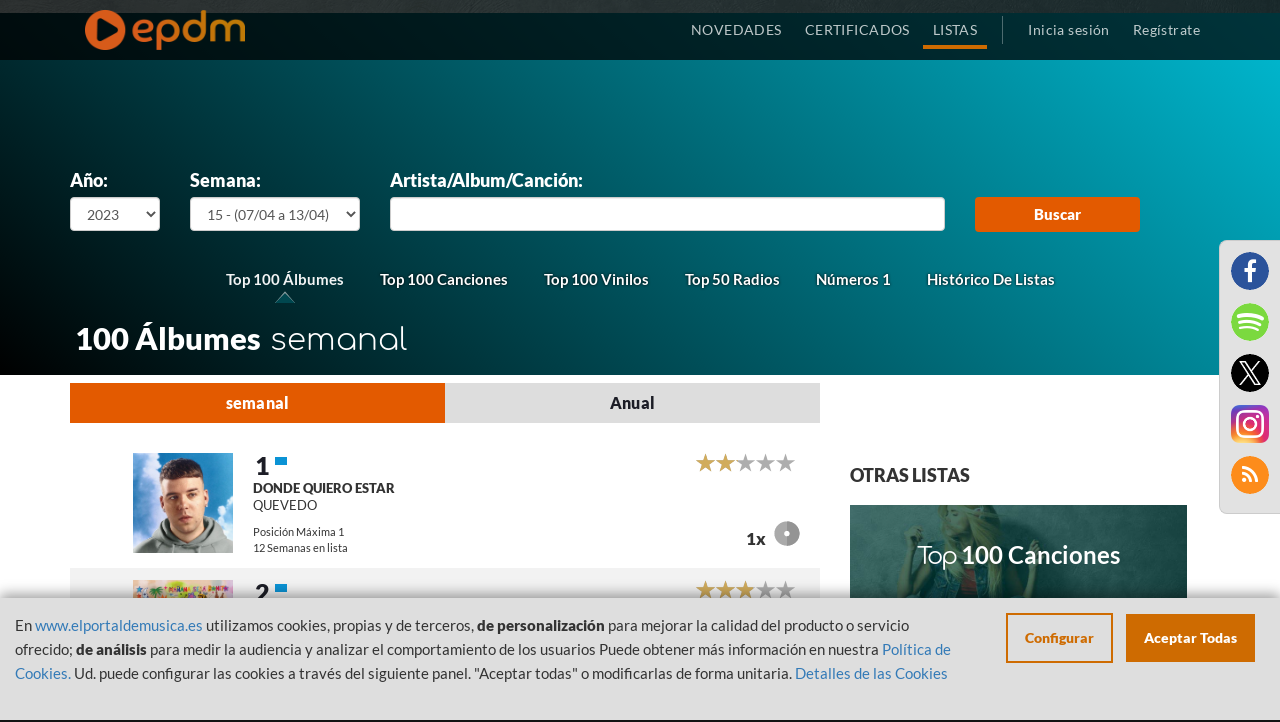

--- FILE ---
content_type: text/html; charset=UTF-8
request_url: https://www.elportaldemusica.es/lists?slug=top-100-albums&year=2023&week=15&language=es-ES
body_size: 20045
content:

<!DOCTYPE html>
<html lang="es-ES">

<head>
    <!-- Begin Cookie Consent plugin by Silktide - http://silktide.com/cookieconsent -->
    <!-- End Cookie Consent plugin -->
    <meta charset="UTF-8">
    <meta name="viewport"
        content="width=device-width, initial-scale=1, maximum-scale=1.0, minimum-scale=1.0, user-scalable=no">
    <meta name="csrf-param" content="_SEC-EPDM">
<meta name="csrf-token" content="ymCh5BDjNRGtXCaVGpGKply3v9Ma0fdApB9kyMiwQROLU-OpaZJSR_0EcuNZ18CfOIbegHOXhXWQKhayi8owXw==">
    <title>
        El portal de Música    </title>
    <link href="/assets/f675429f79ce811449b837ae092ce6b7/themes/smoothness/jquery-ui.css?v=1701335975" rel="stylesheet">
<link href="/assets/1b0a939abaa4cda798a0917d67780303/css/font-awesome.min.css?v=1701335975" rel="stylesheet">
<link href="/assets/073fbff65cb00c27eadbe7e69b6080d1/css/bootstrap.css?v=1701335975" rel="stylesheet">
<link href="/assets/4562c8298f8e7cdf0414112c009d512e/min/jquery.rateyo.min.css?v=1701335975" rel="stylesheet">
<link href="/assets/bd8c52855427e15d64125532dec95f63/src/css/alertify.css?v=1701335975" rel="stylesheet">
<link href="/css/cookieconsent.css?v=1701335975" rel="stylesheet">
<link href="/css/fonts.css?v=1701335975" rel="stylesheet">
<link href="/css/site.css?v=1701335975" rel="stylesheet">
<link href="/css/main.css?v=1701335975" rel="stylesheet">
<script src="/assets/6389fc91867e04133bf772710f09fe9f/jquery.js?v=1701335975"></script>
<script src="/assets/cde2d7f87525241d0ab9b64b94716a32/dist/howler.min.js?v=1701335975"></script>
<script src="/assets/f675429f79ce811449b837ae092ce6b7/jquery-ui.js?v=1701335975"></script>
<script src="/assets/f5d4d139bc046a3d10a5320e189ce3f0/src/URI.min.js?v=1701335975"></script>
<script src="/js/filter-lists.js?v=1701335975"></script>
    </head>

<body>
               

    <header>
        <div class="header-navbar">
            <div class="container">
                <div class="header-logo col-xs-12 col-sm-3"> 
                    <a class="header-logo-href" href="/"><img class="header-logo-img" src="/images/epdm_logo.png" alt="El portal de Música" title="El portal de Música"></a>                </div>
                <div class="header-nav col-xs-12 col-sm-9 text-right no-padding">
                    <ul class="header-nav-list">
                        <li
                            class="header-nav-list-entry ">
                            <a href="/site/last">NOVEDADES</a>                        </li>
                        <li class="header-nav-list-entry ">
                            <a href="/awards/index">CERTIFICADOS</a>                        </li>                            
                        <li class="header-nav-list-entry selected">
                            <a href="/lists">LISTAS</a>                        </li>
                                                <li class="header-nav-list-entry separator hidden-xs"></li>
                                                    <li
                                class="header-nav-list-entry light ">
                                <a href="/site/login"><span class='login'></span>Inicia sesión</a>                            </li>
                                                </li>
                                                    <li
                                class="header-nav-list-entry light hidden-xs ">
                                <a href="/site/signup"><span class='login'></span>Regístrate</a>                            </li>
                                            </ul>
                </div>
            </div>
        </div>
    </header>

    <div id="content">
        
<div id="nav-overlay" class="visible-xs"  >
	<ul class="nav-overlay-list">
		<li class="nav-overlay-list-entry">
			<div class="nav-search-field">
                <form id="w0" class="responsive" action="/site/search" method="get">                    <img id="nav-search-input" class="nav-overlay-list-entry-icon" src="/images/icon/magnify-nav.svg" alt="">                    <input type="text" id="searchBoxNav" class="nav-search-field-input search-field-input empty" name="term" data-placeholder="Buscar">                    <img id="nav-search-close" class="nav-overlay-list-entry-icon close-nav-search" src="/images/icon/close_white.svg" alt="">                </form>			</div>
		</li>
	</ul>
</div>
    <div class="home lists">
                                    <!--<section id="image-overlay" class="" style="position:relative;">-->
<section id="image-overlay" class="" style="position:relative;">
    <div class="lazy listen-background" data-bg="https://elportaldemusica.es/images/listen.png">
        <div class="container">
                                        <div class="show-filter visible-xs">
                    <div class="button-show-filter">
                                                                                    <span>
                                    Top 100 Álbumes                                </span>
                                                                                        <span>
                                     - 2023                                </span>
                                                                                        <span>
                                     - Semana                                    15                                </span>
                                                                                    <br>
                            <span class="text-button">
                                Mostrar buscador                            </span>
                                                </div>
                </div>
            <div class="filter-container hidden-xs">
                <form id="login-form" class="form-lists-filter" action="/list/index" method="GET">                    <div class="row">
                                                    <div class="col-lg-1 col-sm-1 col-md-1 col-xs-12" style="min-width:120px;">
                                <label style="display:block; color:#FFF;">Año:</label>
                                <select id="selectYear" class="form-control col-xs-12" name="year">
<option value="2026">2026</option>
<option value="2025">2025</option>
<option value="2024">2024</option>
<option value="2023" selected>2023</option>
<option value="2022">2022</option>
<option value="2021">2021</option>
<option value="2020">2020</option>
<option value="2019">2019</option>
<option value="2018">2018</option>
<option value="2017">2017</option>
<option value="2016">2016</option>
<option value="2015">2015</option>
<option value="2014">2014</option>
<option value="2013">2013</option>
<option value="2012">2012</option>
<option value="2011">2011</option>
<option value="2010">2010</option>
<option value="2009">2009</option>
</select>                            </div>
                            <div class="col-lg-2 col-sm-2 col-md-2 col-xs-12" style="min-width:200px;">
                                <label style="display:block; color:#FFF;">Semana:</label>
                                <select id="selectWeek" class="form-control col-xs-12" name="week">
<option value="">-</option>
<option value="52">52 - (22/12 a 28/12)</option>
<option value="51">51 - (15/12 a 21/12)</option>
<option value="50">50 - (08/12 a 14/12)</option>
<option value="49">49 - (01/12 a 07/12)</option>
<option value="48">48 - (24/11 a 30/11)</option>
<option value="47">47 - (17/11 a 23/11)</option>
<option value="46">46 - (10/11 a 16/11)</option>
<option value="45">45 - (03/11 a 09/11)</option>
<option value="44">44 - (27/10 a 02/11)</option>
<option value="43">43 - (20/10 a 26/10)</option>
<option value="42">42 - (13/10 a 19/10)</option>
<option value="41">41 - (06/10 a 12/10)</option>
<option value="40">40 - (29/09 a 05/10)</option>
<option value="39">39 - (22/09 a 28/09)</option>
<option value="38">38 - (15/09 a 21/09)</option>
<option value="37">37 - (08/09 a 14/09)</option>
<option value="36">36 - (01/09 a 07/09)</option>
<option value="35">35 - (25/08 a 31/08)</option>
<option value="34">34 - (18/08 a 24/08)</option>
<option value="33">33 - (11/08 a 17/08)</option>
<option value="32">32 - (04/08 a 10/08)</option>
<option value="31">31 - (28/07 a 03/08)</option>
<option value="30">30 - (21/07 a 27/07)</option>
<option value="29">29 - (14/07 a 20/07)</option>
<option value="28">28 - (07/07 a 13/07)</option>
<option value="27">27 - (30/06 a 06/07)</option>
<option value="26">26 - (23/06 a 29/06)</option>
<option value="25">25 - (16/06 a 22/06)</option>
<option value="24">24 - (09/06 a 15/06)</option>
<option value="23">23 - (02/06 a 08/06)</option>
<option value="22">22 - (26/05 a 01/06)</option>
<option value="21">21 - (19/05 a 25/05)</option>
<option value="20">20 - (12/05 a 18/05)</option>
<option value="19">19 - (05/05 a 11/05)</option>
<option value="18">18 - (28/04 a 04/05)</option>
<option value="17">17 - (21/04 a 27/04)</option>
<option value="16">16 - (14/04 a 20/04)</option>
<option value="15" selected>15 - (07/04 a 13/04)</option>
<option value="14">14 - (31/03 a 06/04)</option>
<option value="13">13 - (23/03 a 30/03)</option>
<option value="12">12 - (17/03 a 23/03)</option>
<option value="11">11 - (10/03 a 16/03)</option>
<option value="10">10 - (03/03 a 09/03)</option>
<option value="9">9 - (24/02 a 02/03)</option>
<option value="8">8 - (17/02 a 23/02)</option>
<option value="7">7 - (10/02 a 16/02)</option>
<option value="6">6 - (03/02 a 09/02)</option>
<option value="5">5 - (27/01 a 02/02)</option>
<option value="4">4 - (20/01 a 26/01)</option>
<option value="3">3 - (13/01 a 19/01)</option>
<option value="2">2 - (06/01 a 12/01)</option>
<option value="1">1 - (30/12 a 05/01)</option>
</select>                            </div>
                            <div class="col-lg-2 col-sm-2 col-md-2 col-xs-12 visible-xs">
                                <label style="display:block; color:#FFF;">Lista:</label>
                                <select id="selectList" class="form-control col-xs-12" name="slug" data-custom-list="top-100-albums">
<option value="top-100-albums" selected>Top 100 Álbumes</option>
<option value="top-100-canciones">Top 100 Canciones</option>
<option value="top-100-vinilos">Top 100 Vinilos</option>
<option value="top-50-radios">Top 50 Radios</option>
<option value="top-100-streaming">Top 100 Streaming Álbumes</option>
</select>                            </div>
                            <div class="col-lg-6 col-sm-4 col-md-5 col-xs-12">
                                <label style="display:block; color:#FFF;">Artista/Album/Canción:</label>
                                <input type="text" class="form-control col-xs-12" name="term">                            
                            </div>
                            
                            <div class="submit col-lg-2 col-sm-2 col-md-2 col-xs-12">
                                <label style="display:block; color:transparent;">-</label>
                                <button type="submit" style="margin-top:0;" class="btn btn-primary btn-search col-xs-12">Buscar</button>

                                    <a style="color:#E35A00; font-style:bold; background-color:#FFF;" href="/lists/numeros-uno/all/2026/weekly" data-slug="numeros-uno" class="hidden-sm hidden-md hidden-lg btn btn-primary btn-search col-xs-12">
                                        Números 1                                    </a>
                                    <br/>
                                    <a style="color:#E35A00; font-style:bold; background-color:#FFF;" href="/lists/historic" data-slug="numeros-uno" class="hidden-sm hidden-md hidden-lg btn btn-primary btn-search col-xs-12">
                                        Histórico De Listas                                    </a>
                            </div>
                            <div class="toplists col-xs-12 hidden-xs">
                                <ul>
                                                                                                                        <li>
                                                <a href="/lists/top-100-albums/2026/3" class="top-100-albums   active" data-slug="top-100-albums">
                                                                                                        Top 100 Álbumes                                                </a>
                                            </li>
                                                                                                                                                                <li>
                                                <a href="/lists/top-100-canciones/2026/3" class="top-100-canciones   " data-slug="top-100-canciones">
                                                                                                        Top 100 Canciones                                                </a>
                                            </li>
                                                                                                                                                                <li>
                                                <a href="/lists/top-100-vinilos/2026/3" class="top-100-vinilos   " data-slug="top-100-vinilos">
                                                                                                        Top 100 Vinilos                                                </a>
                                            </li>
                                                                                                                                                                <li>
                                                <a href="/lists/top-50-radios/2026/3" class="top-50-radios   " data-slug="top-50-radios">
                                                                                                        Top 50 Radios                                                </a>
                                            </li>
                                                                                                                                                                                            <li>
                                        <a href="/lists/numeros-uno/all/2026/weekly" data-slug="numeros-uno">
                                            Números 1                                        </a>
                                    </li>
                                    <li>
                                        <a style="font-style:bold;" href="/lists/historic" data-slug="numeros-uno">
                                            Histórico De Listas                                        </a>
                                    </li>
                                </ul>
                            </div>
                                            </div>
                </form>            </div>
        </div>
    </div>
                <div class="title-name">
            <div class="container">
                <h2 style="color:#FFF;" class="section-title">
                    <strong> 100 Álbumes</strong>
                                            semanal                                    </h2>
            </div>
        </div>
    </section>        <section class="list-section">
            <div class="container">

                                                    
                                    <div class="select-type-list">
                        <div class="row">
                            <div class="col-sm-8 col-xs-12">
                                <div class="row">
                                    <div class="col-xs-12 type-lists-content">
                                                                                                                            <a href="/lists/top-100-albums/2026/3"
                                                data-value="weekly"
                                                class="clear-button search-button inverted">semanal</a>
                                                                                                                            <a href="/lists/top-100-albums/2025"
                                                data-value="yearly"
                                                class="clear-button search-button ">Anual</a>
                                                                            </div>
                                </div>
                            </div>
                        </div>
                    </div>
                                <div class="content-list">
                    <div class="loading"></div>
                    <div class="row">
                        <div class="col-xs-12">
                            <div class="row">
                                
                                    <div class="col-sm-8 col-xs-12 items-top-list">
                                                                                                                                                                                                                                                                                                                                        <div id="w1" class="list-view"><div class="item" data-key="174697">
    <div class="row">
        <div class="col-xs-12">
                                                                                                    
                                    <a href="/album/quevedo-donde-quiero-estar-2?list=top-100-albums" class="link " data-previewurl="">
                <div class="thumbnail-container">
                    <div class="single-list-entry-href">
                        <div class="single-entry-list-image-wrapper">
                                                                                                                                                                                                                                                                                                                                                                                        <div class="lazy thumbnail default cover" data-bg="https://elportaldemusica.es/media/gallery_thumbnails/7e/7e51b93a2729fccc0edc6c4d7edf0e76.jpg"></div>                        </div>
                    </div>
                </div>
                <div class="info">
                    <div class="publication_relevant">
                        <p class="single-list-entry-rank-position ">1</p>
                        <p class="single-list-entry-rank-image-status">
                            <span class="glyphicon glyphicon-play stay" title="STAY"></span>
                        </p>
                        <div class="rate">
                            <div class="rating" data-rateyo-voted=""  data-rateyo-star-width="19px"  data-rateyo-rating="2.06" data-rateyo-url="/vote/stars?publication_id=63959" data-rateyo-refresh="/vote/refreshrating?publication_id=63959"></div>                        </div>
                    </div>
                    <div class="publication_data">
                        <div class="name">
                            DONDE QUIERO ESTAR                        </div>
                        <div class="related">
                                                            QUEVEDO                                                    </div>
                    </div>
                    <div class="publication_details">
                                                <div class="historical">
                                                            <div class="max_pos">
                                                                        Posición Máxima 1                                </div>
                                                                                        <div class="list_week">
                                    12 Semanas en lista                                </div>
                                                    </div>
                        <div class="awards">
                                                                                        <span class="number">1x</span>
                                <span><img src="/images/platinum_disc.svg" alt="" style="width:26px;"></span>
                                                    </div>
                    </div>
                </div>
            </a>
        </div>
    </div></div>
<div class="item" data-key="174698">
    <div class="row">
        <div class="col-xs-12">
                                                                                                    
                                    <a href="/album/karol-g-shakira-manana-sera-bonito?list=top-100-albums" class="link " data-previewurl="">
                <div class="thumbnail-container">
                    <div class="single-list-entry-href">
                        <div class="single-entry-list-image-wrapper">
                                                                                                                                                                                                                                                                                                                                                                                        <div class="lazy thumbnail default cover" data-bg="https://elportaldemusica.es/media/gallery_thumbnails/9c/9c266a6d470f1fdf0cf8b41ae5d44f4a.jpg"></div>                        </div>
                    </div>
                </div>
                <div class="info">
                    <div class="publication_relevant">
                        <p class="single-list-entry-rank-position ">2</p>
                        <p class="single-list-entry-rank-image-status">
                            <span class="glyphicon glyphicon-play stay" title="STAY"></span>
                        </p>
                        <div class="rate">
                            <div class="rating" data-rateyo-voted=""  data-rateyo-star-width="19px"  data-rateyo-rating="2.88" data-rateyo-url="/vote/stars?publication_id=64429" data-rateyo-refresh="/vote/refreshrating?publication_id=64429"></div>                        </div>
                    </div>
                    <div class="publication_data">
                        <div class="name">
                            MAÑANA SERÁ BONITO                        </div>
                        <div class="related">
                                                            KAROL G                                                    </div>
                    </div>
                    <div class="publication_details">
                                                <div class="historical">
                                                            <div class="max_pos">
                                                                        Posición Máxima 1                                </div>
                                                                                        <div class="list_week">
                                    7 Semanas en lista                                </div>
                                                    </div>
                        <div class="awards">
                                                                                        <span class="number">1x</span>
                                <span><img src="/images/gold_disc.svg" alt="" style="width:26px;"></span>
                                                    </div>
                    </div>
                </div>
            </a>
        </div>
    </div></div>
<div class="item" data-key="174699">
    <div class="row">
        <div class="col-xs-12">
                                                                                                    
                                    <a href="/album/bad-bunny-un-verano-sin-ti-2?list=top-100-albums" class="link " data-previewurl="">
                <div class="thumbnail-container">
                    <div class="single-list-entry-href">
                        <div class="single-entry-list-image-wrapper">
                                                                                                                                                                                                                                                                                                                                                                                        <div class="lazy thumbnail default cover" data-bg="https://elportaldemusica.es/media/gallery_thumbnails/e4/e4506c8b570a2ac31e1b16636287a4f9.jpg"></div>                        </div>
                    </div>
                </div>
                <div class="info">
                    <div class="publication_relevant">
                        <p class="single-list-entry-rank-position ">3</p>
                        <p class="single-list-entry-rank-image-status">
                            <span class="glyphicon glyphicon-play stay" title="STAY"></span>
                        </p>
                        <div class="rate">
                            <div class="rating" data-rateyo-voted=""  data-rateyo-star-width="19px"  data-rateyo-rating="1.84" data-rateyo-url="/vote/stars?publication_id=60142" data-rateyo-refresh="/vote/refreshrating?publication_id=60142"></div>                        </div>
                    </div>
                    <div class="publication_data">
                        <div class="name">
                            UN VERANO SIN TI                        </div>
                        <div class="related">
                                                            BAD BUNNY                                                    </div>
                    </div>
                    <div class="publication_details">
                                                <div class="historical">
                                                            <div class="max_pos">
                                                                        Posición Máxima 1                                </div>
                                                                                        <div class="list_week">
                                    49 Semanas en lista                                </div>
                                                    </div>
                        <div class="awards">
                                                                                        <span class="number">5x</span>
                                <span><img src="/images/platinum_disc.svg" alt="" style="width:26px;"></span>
                                                    </div>
                    </div>
                </div>
            </a>
        </div>
    </div></div>
<div class="item" data-key="174700">
    <div class="row">
        <div class="col-xs-12">
                                                                                                    
                                    <a href="/album/myke-towers-la-vida-es-una?list=top-100-albums" class="link " data-previewurl="">
                <div class="thumbnail-container">
                    <div class="single-list-entry-href">
                        <div class="single-entry-list-image-wrapper">
                                                                                                                                                                                                                                                                                                                                                                                        <div class="lazy thumbnail default cover" data-bg="https://elportaldemusica.es/media/gallery_thumbnails/43/43fa92b0d67fcdee0c11a20e95a5018a.jpg"></div>                        </div>
                    </div>
                </div>
                <div class="info">
                    <div class="publication_relevant">
                        <p class="single-list-entry-rank-position ">4</p>
                        <p class="single-list-entry-rank-image-status">
                            <span class="glyphicon glyphicon-play up" title="UP"></span>
                        </p>
                        <div class="rate">
                            <div class="rating" data-rateyo-voted=""  data-rateyo-star-width="19px"  data-rateyo-rating="1.53" data-rateyo-url="/vote/stars?publication_id=65134" data-rateyo-refresh="/vote/refreshrating?publication_id=65134"></div>                        </div>
                    </div>
                    <div class="publication_data">
                        <div class="name">
                            LA VIDA ES UNA                        </div>
                        <div class="related">
                                                            MYKE TOWERS                                                    </div>
                    </div>
                    <div class="publication_details">
                                                <div class="historical">
                                                            <div class="max_pos">
                                                                        Posición Máxima 4                                </div>
                                                                                        <div class="list_week">
                                    3 Semanas en lista                                </div>
                                                    </div>
                        <div class="awards">
                                                                                </div>
                    </div>
                </div>
            </a>
        </div>
    </div></div>
<div class="item" data-key="174701">
    <div class="row">
        <div class="col-xs-12">
                                                                                                    
                                    <a href="/album/ana-mena-bellodrama?list=top-100-albums" class="link " data-previewurl="">
                <div class="thumbnail-container">
                    <div class="single-list-entry-href">
                        <div class="single-entry-list-image-wrapper">
                                                                                                                                                                                                                                                                                                                                                                                        <div class="lazy thumbnail default cover" data-bg="https://elportaldemusica.es/media/gallery_thumbnails/b6/b667fe127e40d8ed2d846abedfdcf9a7.jpg"></div>                        </div>
                    </div>
                </div>
                <div class="info">
                    <div class="publication_relevant">
                        <p class="single-list-entry-rank-position ">5</p>
                        <p class="single-list-entry-rank-image-status">
                            <span class="glyphicon glyphicon-play down" title="DOWN"></span>
                        </p>
                        <div class="rate">
                            <div class="rating" data-rateyo-voted=""  data-rateyo-star-width="19px"  data-rateyo-rating="2.88" data-rateyo-url="/vote/stars?publication_id=64985" data-rateyo-refresh="/vote/refreshrating?publication_id=64985"></div>                        </div>
                    </div>
                    <div class="publication_data">
                        <div class="name">
                            Bellodrama                        </div>
                        <div class="related">
                                                            Ana Mena                                                    </div>
                    </div>
                    <div class="publication_details">
                                                <div class="historical">
                                                            <div class="max_pos">
                                                                        Posición Máxima 1                                </div>
                                                                                        <div class="list_week">
                                    3 Semanas en lista                                </div>
                                                    </div>
                        <div class="awards">
                                                                                </div>
                    </div>
                </div>
            </a>
        </div>
    </div></div>
<div class="item" data-key="174702">
    <div class="row">
        <div class="col-xs-12">
                                                                                                    
                                    <a href="/album/-627?list=top-100-albums" class="link " data-previewurl="">
                <div class="thumbnail-container">
                    <div class="single-list-entry-href">
                        <div class="single-entry-list-image-wrapper">
                                                                                                                                                                                                                                                                                                                                                                                        <div class="lazy thumbnail default cover" data-bg="https://elportaldemusica.es/media/gallery_thumbnails/ed/eddb288fe9eb9c5c3a371aff3e1cbf87.jpg"></div>                        </div>
                    </div>
                </div>
                <div class="info">
                    <div class="publication_relevant">
                        <p class="single-list-entry-rank-position ">6</p>
                        <p class="single-list-entry-rank-image-status">
                            <span class="glyphicon glyphicon-play stay" title="STAY"></span>
                        </p>
                        <div class="rate">
                            <div class="rating" data-rateyo-voted=""  data-rateyo-star-width="19px"  data-rateyo-rating="1.38" data-rateyo-url="/vote/stars?publication_id=65036" data-rateyo-refresh="/vote/refreshrating?publication_id=65036"></div>                        </div>
                    </div>
                    <div class="publication_data">
                        <div class="name">
                            3MEN2 KBRN                        </div>
                        <div class="related">
                                                            ELADIO CARRION                                                    </div>
                    </div>
                    <div class="publication_details">
                                                <div class="historical">
                                                            <div class="max_pos">
                                                                        Posición Máxima 1                                </div>
                                                                                        <div class="list_week">
                                    4 Semanas en lista                                </div>
                                                    </div>
                        <div class="awards">
                                                                                </div>
                    </div>
                </div>
            </a>
        </div>
    </div></div>
<div class="item" data-key="174703">
    <div class="row">
        <div class="col-xs-12">
                                                                                                    
                                    <a href="/album/linkin-park-meteora-20th-anniversary-edition?list=top-100-albums" class="link " data-previewurl="">
                <div class="thumbnail-container">
                    <div class="single-list-entry-href">
                        <div class="single-entry-list-image-wrapper">
                                                                                                                                                                                                                                                                                                                                                                                        <div class="lazy thumbnail default cover" data-bg="https://elportaldemusica.es/media/gallery_thumbnails/ab/ab89546da5d0df9153b93517bd0c0472.jpg"></div>                        </div>
                    </div>
                </div>
                <div class="info">
                    <div class="publication_relevant">
                        <p class="single-list-entry-rank-position ">7</p>
                        <p class="single-list-entry-rank-image-status">
                            <span class="glyphicon glyphicon-play entry" title="ENTRY"></span>
                        </p>
                        <div class="rate">
                            <div class="rating" data-rateyo-voted=""  data-rateyo-star-width="19px"  data-rateyo-rating="3.08" data-rateyo-url="/vote/stars?publication_id=64129" data-rateyo-refresh="/vote/refreshrating?publication_id=64129"></div>                        </div>
                    </div>
                    <div class="publication_data">
                        <div class="name">
                            Meteora (20th anniversary edition)                        </div>
                        <div class="related">
                                                            Linkin Park                                                    </div>
                    </div>
                    <div class="publication_details">
                                                <div class="historical">
                                                            <div class="max_pos">
                                                                        Posición Máxima 7                                </div>
                                                                                        <div class="list_week">
                                    1 Semana en lista                                </div>
                                                    </div>
                        <div class="awards">
                                                                                </div>
                    </div>
                </div>
            </a>
        </div>
    </div></div>
<div class="item" data-key="174704">
    <div class="row">
        <div class="col-xs-12">
                                                                                                    
                                    <a href="/album/rauw-alejandro-saturno?list=top-100-albums" class="link " data-previewurl="">
                <div class="thumbnail-container">
                    <div class="single-list-entry-href">
                        <div class="single-entry-list-image-wrapper">
                                                                                                                                                                                                                                                                                                                                                                                        <div class="lazy thumbnail default cover" data-bg="https://elportaldemusica.es/media/gallery_thumbnails/dd/dd7f4aad2a04bc95b58df988e33a2940.jpg"></div>                        </div>
                    </div>
                </div>
                <div class="info">
                    <div class="publication_relevant">
                        <p class="single-list-entry-rank-position ">8</p>
                        <p class="single-list-entry-rank-image-status">
                            <span class="glyphicon glyphicon-play up" title="UP"></span>
                        </p>
                        <div class="rate">
                            <div class="rating" data-rateyo-voted=""  data-rateyo-star-width="19px"  data-rateyo-rating="1.85" data-rateyo-url="/vote/stars?publication_id=61912" data-rateyo-refresh="/vote/refreshrating?publication_id=61912"></div>                        </div>
                    </div>
                    <div class="publication_data">
                        <div class="name">
                            SATURNO                        </div>
                        <div class="related">
                                                            RAUW ALEJANDRO                                                    </div>
                    </div>
                    <div class="publication_details">
                                                <div class="historical">
                                                            <div class="max_pos">
                                                                        Posición Máxima 2                                </div>
                                                                                        <div class="list_week">
                                    22 Semanas en lista                                </div>
                                                    </div>
                        <div class="awards">
                                                                                        <span class="number">1x</span>
                                <span><img src="/images/gold_disc.svg" alt="" style="width:26px;"></span>
                                                    </div>
                    </div>
                </div>
            </a>
        </div>
    </div></div>
<div class="item" data-key="174705">
    <div class="row">
        <div class="col-xs-12">
                                                                                                    
                                    <a href="/album/c-tangana-el-madrileno?list=top-100-albums" class="link " data-previewurl="">
                <div class="thumbnail-container">
                    <div class="single-list-entry-href">
                        <div class="single-entry-list-image-wrapper">
                                                                                                                                                                                                                                                                                                                                                                                        <div class="lazy thumbnail default cover" data-bg="https://elportaldemusica.es/media/gallery_thumbnails/83/83bbbbeb5ccd55ca2bdbc8da1e3403bc.jpg"></div>                        </div>
                    </div>
                </div>
                <div class="info">
                    <div class="publication_relevant">
                        <p class="single-list-entry-rank-position ">9</p>
                        <p class="single-list-entry-rank-image-status">
                            <span class="glyphicon glyphicon-play up" title="UP"></span>
                        </p>
                        <div class="rate">
                            <div class="rating" data-rateyo-voted=""  data-rateyo-star-width="19px"  data-rateyo-rating="2.83" data-rateyo-url="/vote/stars?publication_id=50441" data-rateyo-refresh="/vote/refreshrating?publication_id=50441"></div>                        </div>
                    </div>
                    <div class="publication_data">
                        <div class="name">
                            El Madrileño                        </div>
                        <div class="related">
                                                            C. Tangana                                                    </div>
                    </div>
                    <div class="publication_details">
                                                <div class="historical">
                                                            <div class="max_pos">
                                                                        Posición Máxima 1                                </div>
                                                                                        <div class="list_week">
                                    111 Semanas en lista                                </div>
                                                    </div>
                        <div class="awards">
                                                                                        <span class="number">4x</span>
                                <span><img src="/images/platinum_disc.svg" alt="" style="width:26px;"></span>
                                                    </div>
                    </div>
                </div>
            </a>
        </div>
    </div></div>
<div class="item" data-key="174706">
    <div class="row">
        <div class="col-xs-12">
                                                                                                    
                                    <a href="/album/feid-feliz-cumpleanos-ferxxo-te-pirateamos-el-album?list=top-100-albums" class="link " data-previewurl="">
                <div class="thumbnail-container">
                    <div class="single-list-entry-href">
                        <div class="single-entry-list-image-wrapper">
                                                                                                                                                                                                                                                                                                                                                                                        <div class="lazy thumbnail default cover" data-bg="https://elportaldemusica.es/media/gallery_thumbnails/0e/0e9dc606115db6df573d2955179c33fc.jpg"></div>                        </div>
                    </div>
                </div>
                <div class="info">
                    <div class="publication_relevant">
                        <p class="single-list-entry-rank-position ">10</p>
                        <p class="single-list-entry-rank-image-status">
                            <span class="glyphicon glyphicon-play up" title="UP"></span>
                        </p>
                        <div class="rate">
                            <div class="rating" data-rateyo-voted=""  data-rateyo-star-width="19px"  data-rateyo-rating="1.53" data-rateyo-url="/vote/stars?publication_id=61816" data-rateyo-refresh="/vote/refreshrating?publication_id=61816"></div>                        </div>
                    </div>
                    <div class="publication_data">
                        <div class="name">
                            FELIZ CUMPLEAÑOS FERXXO TE PIRATEAMOS EL ÁLBUM                        </div>
                        <div class="related">
                                                            Feid                                                    </div>
                    </div>
                    <div class="publication_details">
                                                <div class="historical">
                                                            <div class="max_pos">
                                                                        Posición Máxima 2                                </div>
                                                                                        <div class="list_week">
                                    31 Semanas en lista                                </div>
                                                    </div>
                        <div class="awards">
                                                                                        <span class="number">1x</span>
                                <span><img src="/images/platinum_disc.svg" alt="" style="width:26px;"></span>
                                                    </div>
                    </div>
                </div>
            </a>
        </div>
    </div></div>
<div class="item" data-key="174707">
    <div class="row">
        <div class="col-xs-12">
                                                                                                    
                                    <a href="/album/tini-cupido?list=top-100-albums" class="link " data-previewurl="">
                <div class="thumbnail-container">
                    <div class="single-list-entry-href">
                        <div class="single-entry-list-image-wrapper">
                                                                                                                                                                                                                                                                                                                                                                                        <div class="lazy thumbnail default cover" data-bg="https://elportaldemusica.es/media/gallery_thumbnails/d9/d9ec46ddbdb511c6fc797e688817d26d.jpg"></div>                        </div>
                    </div>
                </div>
                <div class="info">
                    <div class="publication_relevant">
                        <p class="single-list-entry-rank-position ">11</p>
                        <p class="single-list-entry-rank-image-status">
                            <span class="glyphicon glyphicon-play up" title="UP"></span>
                        </p>
                        <div class="rate">
                            <div class="rating" data-rateyo-voted=""  data-rateyo-star-width="19px"  data-rateyo-rating="2.23" data-rateyo-url="/vote/stars?publication_id=64308" data-rateyo-refresh="/vote/refreshrating?publication_id=64308"></div>                        </div>
                    </div>
                    <div class="publication_data">
                        <div class="name">
                            CUPIDO                        </div>
                        <div class="related">
                                                            Tini                                                    </div>
                    </div>
                    <div class="publication_details">
                                                <div class="historical">
                                                            <div class="max_pos">
                                                                        Posición Máxima 5                                </div>
                                                                                        <div class="list_week">
                                    9 Semanas en lista                                </div>
                                                    </div>
                        <div class="awards">
                                                                                </div>
                    </div>
                </div>
            </a>
        </div>
    </div></div>
<div class="item" data-key="174708">
    <div class="row">
        <div class="col-xs-12">
                                                                                                    
                                    <a href="/album/mora-paraiso?list=top-100-albums" class="link " data-previewurl="">
                <div class="thumbnail-container">
                    <div class="single-list-entry-href">
                        <div class="single-entry-list-image-wrapper">
                                                                                                                                                                                                                                                                                                                                                                                        <div class="lazy thumbnail default cover" data-bg="https://elportaldemusica.es/media/gallery_thumbnails/1f/1fb2750cb5839699c7ebdfd28c8c3ab5.jpg"></div>                        </div>
                    </div>
                </div>
                <div class="info">
                    <div class="publication_relevant">
                        <p class="single-list-entry-rank-position ">12</p>
                        <p class="single-list-entry-rank-image-status">
                            <span class="glyphicon glyphicon-play up" title="UP"></span>
                        </p>
                        <div class="rate">
                            <div class="rating" data-rateyo-voted=""  data-rateyo-star-width="19px"  data-rateyo-rating="1.37" data-rateyo-url="/vote/stars?publication_id=62786" data-rateyo-refresh="/vote/refreshrating?publication_id=62786"></div>                        </div>
                    </div>
                    <div class="publication_data">
                        <div class="name">
                            PARAISO                        </div>
                        <div class="related">
                                                            MORA                                                    </div>
                    </div>
                    <div class="publication_details">
                                                <div class="historical">
                                                            <div class="max_pos">
                                                                        Posición Máxima 1                                </div>
                                                                                        <div class="list_week">
                                    23 Semanas en lista                                </div>
                                                    </div>
                        <div class="awards">
                                                                                        <span class="number">1x</span>
                                <span><img src="/images/gold_disc.svg" alt="" style="width:26px;"></span>
                                                    </div>
                    </div>
                </div>
            </a>
        </div>
    </div></div>
<div class="item" data-key="174709">
    <div class="row">
        <div class="col-xs-12">
                                                                                                    
                                    <a href="/album/rosalia-motomami?list=top-100-albums" class="link " data-previewurl="">
                <div class="thumbnail-container">
                    <div class="single-list-entry-href">
                        <div class="single-entry-list-image-wrapper">
                                                                                                                                                                                                                                                                                                                                                                                        <div class="lazy thumbnail default cover" data-bg="https://elportaldemusica.es/media/gallery_thumbnails/de/de9b420ec2328d6891ce992dcd237ccb.jpg"></div>                        </div>
                    </div>
                </div>
                <div class="info">
                    <div class="publication_relevant">
                        <p class="single-list-entry-rank-position ">13</p>
                        <p class="single-list-entry-rank-image-status">
                            <span class="glyphicon glyphicon-play stay" title="STAY"></span>
                        </p>
                        <div class="rate">
                            <div class="rating" data-rateyo-voted=""  data-rateyo-star-width="19px"  data-rateyo-rating="3.76" data-rateyo-url="/vote/stars?publication_id=58602" data-rateyo-refresh="/vote/refreshrating?publication_id=58602"></div>                        </div>
                    </div>
                    <div class="publication_data">
                        <div class="name">
                            MOTOMAMI                        </div>
                        <div class="related">
                                                            Rosalía                                                    </div>
                    </div>
                    <div class="publication_details">
                                                <div class="historical">
                                                            <div class="max_pos">
                                                                        Posición Máxima 1                                </div>
                                                                                        <div class="list_week">
                                    56 Semanas en lista                                </div>
                                                    </div>
                        <div class="awards">
                                                                                        <span class="number">2x</span>
                                <span><img src="/images/platinum_disc.svg" alt="" style="width:26px;"></span>
                                                    </div>
                    </div>
                </div>
            </a>
        </div>
    </div></div>
<div class="item" data-key="174710">
    <div class="row">
        <div class="col-xs-12">
                                                                                                    
                                    <a href="/album/the-tyets-epic-solete?list=top-100-albums" class="link " data-previewurl="">
                <div class="thumbnail-container">
                    <div class="single-list-entry-href">
                        <div class="single-entry-list-image-wrapper">
                                                                                                                                                                                                                                                                                                                                                                                        <div class="lazy thumbnail default cover" data-bg="https://elportaldemusica.es/media/gallery_thumbnails/2a/2aa490e82af78f0b93d913603515696f.jpg"></div>                        </div>
                    </div>
                </div>
                <div class="info">
                    <div class="publication_relevant">
                        <p class="single-list-entry-rank-position ">14</p>
                        <p class="single-list-entry-rank-image-status">
                            <span class="glyphicon glyphicon-play up" title="UP"></span>
                        </p>
                        <div class="rate">
                            <div class="rating" data-rateyo-voted=""  data-rateyo-star-width="19px"  data-rateyo-rating="2.24" data-rateyo-url="/vote/stars?publication_id=64733" data-rateyo-refresh="/vote/refreshrating?publication_id=64733"></div>                        </div>
                    </div>
                    <div class="publication_data">
                        <div class="name">
                            ÈPIC SOLETE                        </div>
                        <div class="related">
                                                            THE TYETS                                                    </div>
                    </div>
                    <div class="publication_details">
                                                <div class="historical">
                                                            <div class="max_pos">
                                                                        Posición Máxima 10                                </div>
                                                                                        <div class="list_week">
                                    6 Semanas en lista                                </div>
                                                    </div>
                        <div class="awards">
                                                                                </div>
                    </div>
                </div>
            </a>
        </div>
    </div></div>
<div class="item" data-key="174711">
    <div class="row">
        <div class="col-xs-12">
                                                                                                    
                                    <a href="/album/miley-cyrus-endless-summer-vacation?list=top-100-albums" class="link " data-previewurl="">
                <div class="thumbnail-container">
                    <div class="single-list-entry-href">
                        <div class="single-entry-list-image-wrapper">
                                                                                                                                                                                                                                                                                                                                                                                        <div class="lazy thumbnail default cover" data-bg="https://elportaldemusica.es/media/gallery_thumbnails/be/be08ca49a5a65a91716b1d784250078a.jpg"></div>                        </div>
                    </div>
                </div>
                <div class="info">
                    <div class="publication_relevant">
                        <p class="single-list-entry-rank-position ">15</p>
                        <p class="single-list-entry-rank-image-status">
                            <span class="glyphicon glyphicon-play down" title="DOWN"></span>
                        </p>
                        <div class="rate">
                            <div class="rating" data-rateyo-voted=""  data-rateyo-star-width="19px"  data-rateyo-rating="3.59" data-rateyo-url="/vote/stars?publication_id=63717" data-rateyo-refresh="/vote/refreshrating?publication_id=63717"></div>                        </div>
                    </div>
                    <div class="publication_data">
                        <div class="name">
                            ENDLESS SUMMER VACATION                        </div>
                        <div class="related">
                                                            Miley Cyrus                                                    </div>
                    </div>
                    <div class="publication_details">
                                                <div class="historical">
                                                            <div class="max_pos">
                                                                        Posición Máxima 4                                </div>
                                                                                        <div class="list_week">
                                    5 Semanas en lista                                </div>
                                                    </div>
                        <div class="awards">
                                                                                </div>
                    </div>
                </div>
            </a>
        </div>
    </div></div>
<div class="item" data-key="174712">
    <div class="row">
        <div class="col-xs-12">
                                                                                                    
                                    <a href="/album/depeche-mode-memento-mori?list=top-100-albums" class="link " data-previewurl="">
                <div class="thumbnail-container">
                    <div class="single-list-entry-href">
                        <div class="single-entry-list-image-wrapper">
                                                                                                                                                                                                                                                                                                                                                                                        <div class="lazy thumbnail default cover" data-bg="https://elportaldemusica.es/media/gallery_thumbnails/6e/6e06ce57b34435c73dec1da18bb4ff2c.jpg"></div>                        </div>
                    </div>
                </div>
                <div class="info">
                    <div class="publication_relevant">
                        <p class="single-list-entry-rank-position ">16</p>
                        <p class="single-list-entry-rank-image-status">
                            <span class="glyphicon glyphicon-play down" title="DOWN"></span>
                        </p>
                        <div class="rate">
                            <div class="rating" data-rateyo-voted=""  data-rateyo-star-width="19px"  data-rateyo-rating="4.02" data-rateyo-url="/vote/stars?publication_id=64097" data-rateyo-refresh="/vote/refreshrating?publication_id=64097"></div>                        </div>
                    </div>
                    <div class="publication_data">
                        <div class="name">
                            Memento Mori                        </div>
                        <div class="related">
                                                            DEPECHE MODE                                                    </div>
                    </div>
                    <div class="publication_details">
                                                <div class="historical">
                                                            <div class="max_pos">
                                                                        Posición Máxima 2                                </div>
                                                                                        <div class="list_week">
                                    3 Semanas en lista                                </div>
                                                    </div>
                        <div class="awards">
                                                                                </div>
                    </div>
                </div>
            </a>
        </div>
    </div></div>
<div class="item" data-key="174713">
    <div class="row">
        <div class="col-xs-12">
                                                                                                    
                                    <a href="/album/taylor-swift-midnights?list=top-100-albums" class="link " data-previewurl="">
                <div class="thumbnail-container">
                    <div class="single-list-entry-href">
                        <div class="single-entry-list-image-wrapper">
                                                                                                                                                                                                                                                                                                                                                                                        <div class="lazy thumbnail default cover" data-bg="https://elportaldemusica.es/media/gallery_thumbnails/82/82914914aa1b7f0ed12b2784b74c6c2a.jpg"></div>                        </div>
                    </div>
                </div>
                <div class="info">
                    <div class="publication_relevant">
                        <p class="single-list-entry-rank-position ">17</p>
                        <p class="single-list-entry-rank-image-status">
                            <span class="glyphicon glyphicon-play up" title="UP"></span>
                        </p>
                        <div class="rate">
                            <div class="rating" data-rateyo-voted=""  data-rateyo-star-width="19px"  data-rateyo-rating="3.02" data-rateyo-url="/vote/stars?publication_id=62338" data-rateyo-refresh="/vote/refreshrating?publication_id=62338"></div>                        </div>
                    </div>
                    <div class="publication_data">
                        <div class="name">
                            Midnights                        </div>
                        <div class="related">
                                                            Taylor Swift                                                    </div>
                    </div>
                    <div class="publication_details">
                                                <div class="historical">
                                                            <div class="max_pos">
                                                                        Posición Máxima 1                                </div>
                                                                                        <div class="list_week">
                                    25 Semanas en lista                                </div>
                                                    </div>
                        <div class="awards">
                                                                                        <span class="number">1x</span>
                                <span><img src="/images/platinum_disc.svg" alt="" style="width:26px;"></span>
                                                    </div>
                    </div>
                </div>
            </a>
        </div>
    </div></div>
<div class="item" data-key="174714">
    <div class="row">
        <div class="col-xs-12">
                                                                                                    
                                    <a href="/album/beret-resiliencia?list=top-100-albums" class="link " data-previewurl="">
                <div class="thumbnail-container">
                    <div class="single-list-entry-href">
                        <div class="single-entry-list-image-wrapper">
                                                                                                                                                                                                                                                                                                                                                                                        <div class="lazy thumbnail default cover" data-bg="https://elportaldemusica.es/media/gallery_thumbnails/65/656983e3ad3109cc991a2f66f37888dc.jpg"></div>                        </div>
                    </div>
                </div>
                <div class="info">
                    <div class="publication_relevant">
                        <p class="single-list-entry-rank-position ">18</p>
                        <p class="single-list-entry-rank-image-status">
                            <span class="glyphicon glyphicon-play up" title="UP"></span>
                        </p>
                        <div class="rate">
                            <div class="rating" data-rateyo-voted=""  data-rateyo-star-width="19px"  data-rateyo-rating="2.34" data-rateyo-url="/vote/stars?publication_id=62920" data-rateyo-refresh="/vote/refreshrating?publication_id=62920"></div>                        </div>
                    </div>
                    <div class="publication_data">
                        <div class="name">
                            RESILIENCIA                        </div>
                        <div class="related">
                                                            BERET                                                    </div>
                    </div>
                    <div class="publication_details">
                                                <div class="historical">
                                                            <div class="max_pos">
                                                                        Posición Máxima 4                                </div>
                                                                                        <div class="list_week">
                                    22 Semanas en lista                                </div>
                                                    </div>
                        <div class="awards">
                                                                                </div>
                    </div>
                </div>
            </a>
        </div>
    </div></div>
<div class="item" data-key="174715">
    <div class="row">
        <div class="col-xs-12">
                                                                                                    
                                    <a href="/album/rauw-alejandro-vice-versa?list=top-100-albums" class="link " data-previewurl="">
                <div class="thumbnail-container">
                    <div class="single-list-entry-href">
                        <div class="single-entry-list-image-wrapper">
                                                                                                                                                                                                                                                                                                                                                                                        <div class="lazy thumbnail default cover" data-bg="https://elportaldemusica.es/media/gallery_thumbnails/ea/eaaf39434770a85b881c425bd4409b6e.jpg"></div>                        </div>
                    </div>
                </div>
                <div class="info">
                    <div class="publication_relevant">
                        <p class="single-list-entry-rank-position ">19</p>
                        <p class="single-list-entry-rank-image-status">
                            <span class="glyphicon glyphicon-play up" title="UP"></span>
                        </p>
                        <div class="rate">
                            <div class="rating" data-rateyo-voted=""  data-rateyo-star-width="19px"  data-rateyo-rating="1.76" data-rateyo-url="/vote/stars?publication_id=54907" data-rateyo-refresh="/vote/refreshrating?publication_id=54907"></div>                        </div>
                    </div>
                    <div class="publication_data">
                        <div class="name">
                            VICE VERSA                        </div>
                        <div class="related">
                                                            RAUW ALEJANDRO                                                    </div>
                    </div>
                    <div class="publication_details">
                                                <div class="historical">
                                                            <div class="max_pos">
                                                                        Posición Máxima 1                                </div>
                                                                                        <div class="list_week">
                                    94 Semanas en lista                                </div>
                                                    </div>
                        <div class="awards">
                                                                                        <span class="number">2x</span>
                                <span><img src="/images/platinum_disc.svg" alt="" style="width:26px;"></span>
                                                    </div>
                    </div>
                </div>
            </a>
        </div>
    </div></div>
<div class="item" data-key="174716">
    <div class="row">
        <div class="col-xs-12">
                                                                                                    
                                    <a href="/album/sebastian-yatra-dharma?list=top-100-albums" class="link " data-previewurl="">
                <div class="thumbnail-container">
                    <div class="single-list-entry-href">
                        <div class="single-entry-list-image-wrapper">
                                                                                                                                                                                                                                                                                                                                                                                        <div class="lazy thumbnail default cover" data-bg="https://elportaldemusica.es/media/gallery_thumbnails/9d/9d49061c63c9cf92399a6087a681693e.jpg"></div>                        </div>
                    </div>
                </div>
                <div class="info">
                    <div class="publication_relevant">
                        <p class="single-list-entry-rank-position ">20</p>
                        <p class="single-list-entry-rank-image-status">
                            <span class="glyphicon glyphicon-play up" title="UP"></span>
                        </p>
                        <div class="rate">
                            <div class="rating" data-rateyo-voted=""  data-rateyo-star-width="19px"  data-rateyo-rating="2.66" data-rateyo-url="/vote/stars?publication_id=57979" data-rateyo-refresh="/vote/refreshrating?publication_id=57979"></div>                        </div>
                    </div>
                    <div class="publication_data">
                        <div class="name">
                            DHARMA                        </div>
                        <div class="related">
                                                            Sebastián Yatra                                                    </div>
                    </div>
                    <div class="publication_details">
                                                <div class="historical">
                                                            <div class="max_pos">
                                                                        Posición Máxima 1                                </div>
                                                                                        <div class="list_week">
                                    63 Semanas en lista                                </div>
                                                    </div>
                        <div class="awards">
                                                                                        <span class="number">1x</span>
                                <span><img src="/images/platinum_disc.svg" alt="" style="width:26px;"></span>
                                                    </div>
                    </div>
                </div>
            </a>
        </div>
    </div></div>
<div class="item" data-key="174717">
    <div class="row">
        <div class="col-xs-12">
                                                                                                    
                                    <a href="/album/lana-del-rey-did-you-know-that-theres-a-tunnel-under-ocean-blvd-2?list=top-100-albums" class="link " data-previewurl="">
                <div class="thumbnail-container">
                    <div class="single-list-entry-href">
                        <div class="single-entry-list-image-wrapper">
                                                                                                                                                                                                                                                                                                                                                                                        <div class="lazy thumbnail default cover" data-bg="https://elportaldemusica.es/media/gallery_thumbnails/d7/d797f1a16f99554c8d7b66e435101f6e.jpg"></div>                        </div>
                    </div>
                </div>
                <div class="info">
                    <div class="publication_relevant">
                        <p class="single-list-entry-rank-position ">21</p>
                        <p class="single-list-entry-rank-image-status">
                            <span class="glyphicon glyphicon-play down" title="DOWN"></span>
                        </p>
                        <div class="rate">
                            <div class="rating" data-rateyo-voted=""  data-rateyo-star-width="19px"  data-rateyo-rating="3.14" data-rateyo-url="/vote/stars?publication_id=64192" data-rateyo-refresh="/vote/refreshrating?publication_id=64192"></div>                        </div>
                    </div>
                    <div class="publication_data">
                        <div class="name">
                            Did you know that there's a tunnel under Ocean Blvd                        </div>
                        <div class="related">
                                                            Lana Del Rey                                                    </div>
                    </div>
                    <div class="publication_details">
                                                <div class="historical">
                                                            <div class="max_pos">
                                                                        Posición Máxima 6                                </div>
                                                                                        <div class="list_week">
                                    3 Semanas en lista                                </div>
                                                    </div>
                        <div class="awards">
                                                                                </div>
                    </div>
                </div>
            </a>
        </div>
    </div></div>
<div class="item" data-key="174718">
    <div class="row">
        <div class="col-xs-12">
                                                                                                    
                                    <a href="/album/sfdk-inkebrantable?list=top-100-albums" class="link " data-previewurl="">
                <div class="thumbnail-container">
                    <div class="single-list-entry-href">
                        <div class="single-entry-list-image-wrapper">
                                                                                                                                                                                                                                                                                                                                                                                        <div class="lazy thumbnail default cover" data-bg="https://elportaldemusica.es/media/gallery_thumbnails/97/9724fbd4ad61fcfb4996ce07492daf3c.jpg"></div>                        </div>
                    </div>
                </div>
                <div class="info">
                    <div class="publication_relevant">
                        <p class="single-list-entry-rank-position ">22</p>
                        <p class="single-list-entry-rank-image-status">
                            <span class="glyphicon glyphicon-play down" title="DOWN"></span>
                        </p>
                        <div class="rate">
                            <div class="rating" data-rateyo-voted=""  data-rateyo-star-width="19px"  data-rateyo-rating="1.55" data-rateyo-url="/vote/stars?publication_id=64188" data-rateyo-refresh="/vote/refreshrating?publication_id=64188"></div>                        </div>
                    </div>
                    <div class="publication_data">
                        <div class="name">
                            INKEBRANTABLE                        </div>
                        <div class="related">
                                                            SFDK                                                    </div>
                    </div>
                    <div class="publication_details">
                                                <div class="historical">
                                                            <div class="max_pos">
                                                                        Posición Máxima 9                                </div>
                                                                                        <div class="list_week">
                                    5 Semanas en lista                                </div>
                                                    </div>
                        <div class="awards">
                                                                                </div>
                    </div>
                </div>
            </a>
        </div>
    </div></div>
<div class="item" data-key="174719">
    <div class="row">
        <div class="col-xs-12">
                                                                                                    
                                    <a href="/album/bad-bunny-el-ultimo-tour-del-mundo?list=top-100-albums" class="link " data-previewurl="">
                <div class="thumbnail-container">
                    <div class="single-list-entry-href">
                        <div class="single-entry-list-image-wrapper">
                                                                                                                                                                                                                                                                                                                                                                                        <div class="lazy thumbnail default cover" data-bg="https://elportaldemusica.es/media/gallery_thumbnails/91/91eb0658224db34bd35c6602f096de0c.jpg"></div>                        </div>
                    </div>
                </div>
                <div class="info">
                    <div class="publication_relevant">
                        <p class="single-list-entry-rank-position ">23</p>
                        <p class="single-list-entry-rank-image-status">
                            <span class="glyphicon glyphicon-play up" title="UP"></span>
                        </p>
                        <div class="rate">
                            <div class="rating" data-rateyo-voted=""  data-rateyo-star-width="19px"  data-rateyo-rating="1.82" data-rateyo-url="/vote/stars?publication_id=51636" data-rateyo-refresh="/vote/refreshrating?publication_id=51636"></div>                        </div>
                    </div>
                    <div class="publication_data">
                        <div class="name">
                            EL ÚLTIMO TOUR DEL MUNDO                        </div>
                        <div class="related">
                                                            BAD BUNNY                                                    </div>
                    </div>
                    <div class="publication_details">
                                                <div class="historical">
                                                            <div class="max_pos">
                                                                        Posición Máxima 1                                </div>
                                                                                        <div class="list_week">
                                    124 Semanas en lista                                </div>
                                                    </div>
                        <div class="awards">
                                                                                        <span class="number">2x</span>
                                <span><img src="/images/platinum_disc.svg" alt="" style="width:26px;"></span>
                                                    </div>
                    </div>
                </div>
            </a>
        </div>
    </div></div>
<div class="item" data-key="174720">
    <div class="row">
        <div class="col-xs-12">
                                                                                                    
                                    <a href="/album/harry-styles-harrys-house?list=top-100-albums" class="link " data-previewurl="">
                <div class="thumbnail-container">
                    <div class="single-list-entry-href">
                        <div class="single-entry-list-image-wrapper">
                                                                                                                                                                                                                                                                                                                                                                                        <div class="lazy thumbnail default cover" data-bg="https://elportaldemusica.es/media/gallery_thumbnails/d5/d546a2eb827b9b0fb9ea27e0fe5d3912.jpg"></div>                        </div>
                    </div>
                </div>
                <div class="info">
                    <div class="publication_relevant">
                        <p class="single-list-entry-rank-position ">24</p>
                        <p class="single-list-entry-rank-image-status">
                            <span class="glyphicon glyphicon-play down" title="DOWN"></span>
                        </p>
                        <div class="rate">
                            <div class="rating" data-rateyo-voted=""  data-rateyo-star-width="19px"  data-rateyo-rating="3.39" data-rateyo-url="/vote/stars?publication_id=59358" data-rateyo-refresh="/vote/refreshrating?publication_id=59358"></div>                        </div>
                    </div>
                    <div class="publication_data">
                        <div class="name">
                            Harry's house                        </div>
                        <div class="related">
                                                            Harry Styles                                                    </div>
                    </div>
                    <div class="publication_details">
                                                <div class="historical">
                                                            <div class="max_pos">
                                                                        Posición Máxima 1                                </div>
                                                                                        <div class="list_week">
                                    47 Semanas en lista                                </div>
                                                    </div>
                        <div class="awards">
                                                                                        <span class="number">1x</span>
                                <span><img src="/images/platinum_disc.svg" alt="" style="width:26px;"></span>
                                                    </div>
                    </div>
                </div>
            </a>
        </div>
    </div></div>
<div class="item" data-key="174721">
    <div class="row">
        <div class="col-xs-12">
                                                                                                    
                                    <a href="/album/morat-feid-si-ayer-fuera-hoy?list=top-100-albums" class="link " data-previewurl="">
                <div class="thumbnail-container">
                    <div class="single-list-entry-href">
                        <div class="single-entry-list-image-wrapper">
                                                                                                                                                                                                                                                                                                                                                                                        <div class="lazy thumbnail default cover" data-bg="https://elportaldemusica.es/media/gallery_thumbnails/6f/6f09344bdf27d57ffb95c6f09da9eb3d.jpg"></div>                        </div>
                    </div>
                </div>
                <div class="info">
                    <div class="publication_relevant">
                        <p class="single-list-entry-rank-position ">25</p>
                        <p class="single-list-entry-rank-image-status">
                            <span class="glyphicon glyphicon-play stay" title="STAY"></span>
                        </p>
                        <div class="rate">
                            <div class="rating" data-rateyo-voted=""  data-rateyo-star-width="19px"  data-rateyo-rating="2.39" data-rateyo-url="/vote/stars?publication_id=62440" data-rateyo-refresh="/vote/refreshrating?publication_id=62440"></div>                        </div>
                    </div>
                    <div class="publication_data">
                        <div class="name">
                            SI AYER FUERA HOY                        </div>
                        <div class="related">
                                                            Morat                                                    </div>
                    </div>
                    <div class="publication_details">
                                                <div class="historical">
                                                            <div class="max_pos">
                                                                        Posición Máxima 2                                </div>
                                                                                        <div class="list_week">
                                    23 Semanas en lista                                </div>
                                                    </div>
                        <div class="awards">
                                                                                </div>
                    </div>
                </div>
            </a>
        </div>
    </div></div>
<div class="item" data-key="174722">
    <div class="row">
        <div class="col-xs-12">
                                                                                                    
                                    <a href="/album/-426?list=top-100-albums" class="link " data-previewurl="">
                <div class="thumbnail-container">
                    <div class="single-list-entry-href">
                        <div class="single-entry-list-image-wrapper">
                                                                                                                                                                                                                                                                                                                                                                                        <div class="lazy thumbnail default cover" data-bg="https://elportaldemusica.es/media/gallery_thumbnails/a9/a9e46cfc1456d8855fad27435d6557cc.jpg"></div>                        </div>
                    </div>
                </div>
                <div class="info">
                    <div class="publication_relevant">
                        <p class="single-list-entry-rank-position ">26</p>
                        <p class="single-list-entry-rank-image-status">
                            <span class="glyphicon glyphicon-play up" title="UP"></span>
                        </p>
                        <div class="rate">
                            <div class="rating" data-rateyo-voted=""  data-rateyo-star-width="19px"  data-rateyo-rating="1.33" data-rateyo-url="/vote/stars?publication_id=57353" data-rateyo-refresh="/vote/refreshrating?publication_id=57353"></div>                        </div>
                    </div>
                    <div class="publication_data">
                        <div class="name">
                            SAUCE BOYZ 2                        </div>
                        <div class="related">
                                                            ELADIO CARRION                                                    </div>
                    </div>
                    <div class="publication_details">
                                                <div class="historical">
                                                            <div class="max_pos">
                                                                        Posición Máxima 5                                </div>
                                                                                        <div class="list_week">
                                    72 Semanas en lista                                </div>
                                                    </div>
                        <div class="awards">
                                                                                        <span class="number">1x</span>
                                <span><img src="/images/gold_disc.svg" alt="" style="width:26px;"></span>
                                                    </div>
                    </div>
                </div>
            </a>
        </div>
    </div></div>
<div class="item" data-key="174723">
    <div class="row">
        <div class="col-xs-12">
                                                                                                    
                                    <a href="/album/manuel-carrasco-corazon-y-flecha?list=top-100-albums" class="link " data-previewurl="">
                <div class="thumbnail-container">
                    <div class="single-list-entry-href">
                        <div class="single-entry-list-image-wrapper">
                                                                                                                                                                                                                                                                                                                                                                                        <div class="lazy thumbnail default cover" data-bg="https://elportaldemusica.es/media/gallery_thumbnails/cb/cbcb1dce3babe0dcea840aca7c390546.jpg"></div>                        </div>
                    </div>
                </div>
                <div class="info">
                    <div class="publication_relevant">
                        <p class="single-list-entry-rank-position ">27</p>
                        <p class="single-list-entry-rank-image-status">
                            <span class="glyphicon glyphicon-play down" title="DOWN"></span>
                        </p>
                        <div class="rate">
                            <div class="rating" data-rateyo-voted=""  data-rateyo-star-width="19px"  data-rateyo-rating="3.19" data-rateyo-url="/vote/stars?publication_id=62946" data-rateyo-refresh="/vote/refreshrating?publication_id=62946"></div>                        </div>
                    </div>
                    <div class="publication_data">
                        <div class="name">
                            CORAZÓN  Y FLECHA                        </div>
                        <div class="related">
                                                            Manuel Carrasco                                                    </div>
                    </div>
                    <div class="publication_details">
                                                <div class="historical">
                                                            <div class="max_pos">
                                                                        Posición Máxima 1                                </div>
                                                                                        <div class="list_week">
                                    20 Semanas en lista                                </div>
                                                    </div>
                        <div class="awards">
                                                                                        <span class="number">1x</span>
                                <span><img src="/images/platinum_disc.svg" alt="" style="width:26px;"></span>
                                                    </div>
                    </div>
                </div>
            </a>
        </div>
    </div></div>
<div class="item" data-key="174724">
    <div class="row">
        <div class="col-xs-12">
                                                                                                    
                                    <a href="/album/maneskin-rush?list=top-100-albums" class="link " data-previewurl="">
                <div class="thumbnail-container">
                    <div class="single-list-entry-href">
                        <div class="single-entry-list-image-wrapper">
                                                                                                                                                                                                                                                                                                                                                                                        <div class="lazy thumbnail default cover" data-bg="https://elportaldemusica.es/media/gallery_thumbnails/ce/ce4a56513f7ba60b26d2676c43a60e3f.jpg"></div>                        </div>
                    </div>
                </div>
                <div class="info">
                    <div class="publication_relevant">
                        <p class="single-list-entry-rank-position ">28</p>
                        <p class="single-list-entry-rank-image-status">
                            <span class="glyphicon glyphicon-play up" title="UP"></span>
                        </p>
                        <div class="rate">
                            <div class="rating" data-rateyo-voted=""  data-rateyo-star-width="19px"  data-rateyo-rating="2.86" data-rateyo-url="/vote/stars?publication_id=63885" data-rateyo-refresh="/vote/refreshrating?publication_id=63885"></div>                        </div>
                    </div>
                    <div class="publication_data">
                        <div class="name">
                            RUSH!                        </div>
                        <div class="related">
                                                            Måneskin                                                    </div>
                    </div>
                    <div class="publication_details">
                                                <div class="historical">
                                                            <div class="max_pos">
                                                                        Posición Máxima 2                                </div>
                                                                                        <div class="list_week">
                                    12 Semanas en lista                                </div>
                                                    </div>
                        <div class="awards">
                                                                                </div>
                    </div>
                </div>
            </a>
        </div>
    </div></div>
<div class="item" data-key="174725">
    <div class="row">
        <div class="col-xs-12">
                                                                                                    
                                    <a href="/album/manuel-turizo-2000?list=top-100-albums" class="link " data-previewurl="">
                <div class="thumbnail-container">
                    <div class="single-list-entry-href">
                        <div class="single-entry-list-image-wrapper">
                                                                                                                                                                                                                                                                                                                                                                                        <div class="lazy thumbnail default cover" data-bg="https://elportaldemusica.es/media/gallery_thumbnails/07/0734cecfd684ba4c90cb3f6cad9abc25.jpg"></div>                        </div>
                    </div>
                </div>
                <div class="info">
                    <div class="publication_relevant">
                        <p class="single-list-entry-rank-position ">29</p>
                        <p class="single-list-entry-rank-image-status">
                            <span class="glyphicon glyphicon-play stay" title="STAY"></span>
                        </p>
                        <div class="rate">
                            <div class="rating" data-rateyo-voted=""  data-rateyo-star-width="19px"  data-rateyo-rating="2.09" data-rateyo-url="/vote/stars?publication_id=65033" data-rateyo-refresh="/vote/refreshrating?publication_id=65033"></div>                        </div>
                    </div>
                    <div class="publication_data">
                        <div class="name">
                            2000                        </div>
                        <div class="related">
                                                            Manuel Turizo                                                    </div>
                    </div>
                    <div class="publication_details">
                                                <div class="historical">
                                                            <div class="max_pos">
                                                                        Posición Máxima 15                                </div>
                                                                                        <div class="list_week">
                                    4 Semanas en lista                                </div>
                                                    </div>
                        <div class="awards">
                                                                                </div>
                    </div>
                </div>
            </a>
        </div>
    </div></div>
<div class="item" data-key="174726">
    <div class="row">
        <div class="col-xs-12">
                                                                                                    
                                    <a href="/album/mora-microdosis?list=top-100-albums" class="link " data-previewurl="">
                <div class="thumbnail-container">
                    <div class="single-list-entry-href">
                        <div class="single-entry-list-image-wrapper">
                                                                                                                                                                                                                                                                                                                                                                                        <div class="lazy thumbnail default cover" data-bg="https://elportaldemusica.es/media/gallery_thumbnails/07/07895dc92de83d82d382ca694fcda904.jpg"></div>                        </div>
                    </div>
                </div>
                <div class="info">
                    <div class="publication_relevant">
                        <p class="single-list-entry-rank-position ">30</p>
                        <p class="single-list-entry-rank-image-status">
                            <span class="glyphicon glyphicon-play up" title="UP"></span>
                        </p>
                        <div class="rate">
                            <div class="rating" data-rateyo-voted=""  data-rateyo-star-width="19px"  data-rateyo-rating="1.42" data-rateyo-url="/vote/stars?publication_id=59579" data-rateyo-refresh="/vote/refreshrating?publication_id=59579"></div>                        </div>
                    </div>
                    <div class="publication_data">
                        <div class="name">
                            MICRODOSIS                        </div>
                        <div class="related">
                                                            MORA                                                    </div>
                    </div>
                    <div class="publication_details">
                                                <div class="historical">
                                                            <div class="max_pos">
                                                                        Posición Máxima 3                                </div>
                                                                                        <div class="list_week">
                                    54 Semanas en lista                                </div>
                                                    </div>
                        <div class="awards">
                                                                                        <span class="number">1x</span>
                                <span><img src="/images/gold_disc.svg" alt="" style="width:26px;"></span>
                                                    </div>
                    </div>
                </div>
            </a>
        </div>
    </div></div>
<div class="item" data-key="174727">
    <div class="row">
        <div class="col-xs-12">
                                                                                                    
                                    <a href="/album/camilo-de-adentro-pa-afuera?list=top-100-albums" class="link " data-previewurl="">
                <div class="thumbnail-container">
                    <div class="single-list-entry-href">
                        <div class="single-entry-list-image-wrapper">
                                                                                                                                                                                                                                                                                                                                                                                        <div class="lazy thumbnail default cover" data-bg="https://elportaldemusica.es/media/gallery_thumbnails/29/291af4888a57561a8d35907314942004.jpg"></div>                        </div>
                    </div>
                </div>
                <div class="info">
                    <div class="publication_relevant">
                        <p class="single-list-entry-rank-position ">31</p>
                        <p class="single-list-entry-rank-image-status">
                            <span class="glyphicon glyphicon-play down" title="DOWN"></span>
                        </p>
                        <div class="rate">
                            <div class="rating" data-rateyo-voted=""  data-rateyo-star-width="19px"  data-rateyo-rating="2.23" data-rateyo-url="/vote/stars?publication_id=61673" data-rateyo-refresh="/vote/refreshrating?publication_id=61673"></div>                        </div>
                    </div>
                    <div class="publication_data">
                        <div class="name">
                            De Adentro Pa Afuera                        </div>
                        <div class="related">
                                                            Camilo                                                    </div>
                    </div>
                    <div class="publication_details">
                                                <div class="historical">
                                                            <div class="max_pos">
                                                                        Posición Máxima 4                                </div>
                                                                                        <div class="list_week">
                                    32 Semanas en lista                                </div>
                                                    </div>
                        <div class="awards">
                                                                                </div>
                    </div>
                </div>
            </a>
        </div>
    </div></div>
<div class="item" data-key="174728">
    <div class="row">
        <div class="col-xs-12">
                                                                                                    
                                    <a href="/album/tiago-pzk-portales?list=top-100-albums" class="link " data-previewurl="">
                <div class="thumbnail-container">
                    <div class="single-list-entry-href">
                        <div class="single-entry-list-image-wrapper">
                                                                                                                                                                                                                                                                                                                                                                                        <div class="lazy thumbnail default cover" data-bg="https://elportaldemusica.es/media/gallery_thumbnails/82/82d5f34e77de3a1b9d6486a555d6294f.jpg"></div>                        </div>
                    </div>
                </div>
                <div class="info">
                    <div class="publication_relevant">
                        <p class="single-list-entry-rank-position ">32</p>
                        <p class="single-list-entry-rank-image-status">
                            <span class="glyphicon glyphicon-play up" title="UP"></span>
                        </p>
                        <div class="rate">
                            <div class="rating" data-rateyo-voted=""  data-rateyo-star-width="19px"  data-rateyo-rating="1.37" data-rateyo-url="/vote/stars?publication_id=61346" data-rateyo-refresh="/vote/refreshrating?publication_id=61346"></div>                        </div>
                    </div>
                    <div class="publication_data">
                        <div class="name">
                            PORTALES                        </div>
                        <div class="related">
                                                            Tiago PZK                                                    </div>
                    </div>
                    <div class="publication_details">
                                                <div class="historical">
                                                            <div class="max_pos">
                                                                        Posición Máxima 11                                </div>
                                                                                        <div class="list_week">
                                    20 Semanas en lista                                </div>
                                                    </div>
                        <div class="awards">
                                                                                </div>
                    </div>
                </div>
            </a>
        </div>
    </div></div>
<div class="item" data-key="174729">
    <div class="row">
        <div class="col-xs-12">
                                                                                                    
                                    <a href="/album/anuel-aa-llnm2?list=top-100-albums" class="link " data-previewurl="">
                <div class="thumbnail-container">
                    <div class="single-list-entry-href">
                        <div class="single-entry-list-image-wrapper">
                                                                                                                                                                                                                                                                                                                                                                                        <div class="lazy thumbnail default cover" data-bg="https://elportaldemusica.es/media/gallery_thumbnails/32/3269e781ab5f7104802bd6c768cff8af.jpg"></div>                        </div>
                    </div>
                </div>
                <div class="info">
                    <div class="publication_relevant">
                        <p class="single-list-entry-rank-position ">33</p>
                        <p class="single-list-entry-rank-image-status">
                            <span class="glyphicon glyphicon-play up" title="UP"></span>
                        </p>
                        <div class="rate">
                            <div class="rating" data-rateyo-voted=""  data-rateyo-star-width="19px"  data-rateyo-rating="1.65" data-rateyo-url="/vote/stars?publication_id=63538" data-rateyo-refresh="/vote/refreshrating?publication_id=63538"></div>                        </div>
                    </div>
                    <div class="publication_data">
                        <div class="name">
                            LLNM2                        </div>
                        <div class="related">
                                                            ANUEL AA                                                    </div>
                    </div>
                    <div class="publication_details">
                                                <div class="historical">
                                                            <div class="max_pos">
                                                                        Posición Máxima 8                                </div>
                                                                                        <div class="list_week">
                                    18 Semanas en lista                                </div>
                                                    </div>
                        <div class="awards">
                                                                                </div>
                    </div>
                </div>
            </a>
        </div>
    </div></div>
<div class="item" data-key="174730">
    <div class="row">
        <div class="col-xs-12">
                                                                                                    
                                    <a href="/album/-590?list=top-100-albums" class="link " data-previewurl="">
                <div class="thumbnail-container">
                    <div class="single-list-entry-href">
                        <div class="single-entry-list-image-wrapper">
                                                                                                                                                                                                                                                                                                                                                                                        <div class="lazy thumbnail default cover" data-bg="https://elportaldemusica.es/media/gallery_thumbnails/ed/edb48be5722d807740259ec13c01f351.jpg"></div>                        </div>
                    </div>
                </div>
                <div class="info">
                    <div class="publication_relevant">
                        <p class="single-list-entry-rank-position ">34</p>
                        <p class="single-list-entry-rank-image-status">
                            <span class="glyphicon glyphicon-play up" title="UP"></span>
                        </p>
                        <div class="rate">
                            <div class="rating" data-rateyo-voted=""  data-rateyo-star-width="19px"  data-rateyo-rating="2.84" data-rateyo-url="/vote/stars?publication_id=63347" data-rateyo-refresh="/vote/refreshrating?publication_id=63347"></div>                        </div>
                    </div>
                    <div class="publication_data">
                        <div class="name">
                            LA CUARTA HOJA                        </div>
                        <div class="related">
                                                            Pablo Alborán                                                    </div>
                    </div>
                    <div class="publication_details">
                                                <div class="historical">
                                                            <div class="max_pos">
                                                                        Posición Máxima 1                                </div>
                                                                                        <div class="list_week">
                                    19 Semanas en lista                                </div>
                                                    </div>
                        <div class="awards">
                                                                                        <span class="number">1x</span>
                                <span><img src="/images/gold_disc.svg" alt="" style="width:26px;"></span>
                                                    </div>
                    </div>
                </div>
            </a>
        </div>
    </div></div>
<div class="item" data-key="174731">
    <div class="row">
        <div class="col-xs-12">
                                                                                                    
                                    <a href="/album/romeo-santos-formula-vol3?list=top-100-albums" class="link " data-previewurl="">
                <div class="thumbnail-container">
                    <div class="single-list-entry-href">
                        <div class="single-entry-list-image-wrapper">
                                                                                                                                                                                                                                                                                                                                                                                        <div class="lazy thumbnail default cover" data-bg="https://elportaldemusica.es/media/gallery_thumbnails/08/0873d3ab1c9386327f167608e62f7eb4.jpg"></div>                        </div>
                    </div>
                </div>
                <div class="info">
                    <div class="publication_relevant">
                        <p class="single-list-entry-rank-position ">35</p>
                        <p class="single-list-entry-rank-image-status">
                            <span class="glyphicon glyphicon-play up" title="UP"></span>
                        </p>
                        <div class="rate">
                            <div class="rating" data-rateyo-voted=""  data-rateyo-star-width="19px"  data-rateyo-rating="1.47" data-rateyo-url="/vote/stars?publication_id=58396" data-rateyo-refresh="/vote/refreshrating?publication_id=58396"></div>                        </div>
                    </div>
                    <div class="publication_data">
                        <div class="name">
                            Fórmula, Vol. 3                        </div>
                        <div class="related">
                                                            ROMEO SANTOS                                                    </div>
                    </div>
                    <div class="publication_details">
                                                <div class="historical">
                                                            <div class="max_pos">
                                                                        Posición Máxima 6                                </div>
                                                                                        <div class="list_week">
                                    32 Semanas en lista                                </div>
                                                    </div>
                        <div class="awards">
                                                                                </div>
                    </div>
                </div>
            </a>
        </div>
    </div></div>
<div class="item" data-key="174732">
    <div class="row">
        <div class="col-xs-12">
                                                                                                    
                                    <a href="/album/taylor-swift-folklore?list=top-100-albums" class="link " data-previewurl="">
                <div class="thumbnail-container">
                    <div class="single-list-entry-href">
                        <div class="single-entry-list-image-wrapper">
                                                                                                                                                                                                                                                                                                                                                                                        <div class="lazy thumbnail default cover" data-bg="https://elportaldemusica.es/media/gallery_thumbnails/61/61cd8df895820ed37b0a824e123a6b48.jpg"></div>                        </div>
                    </div>
                </div>
                <div class="info">
                    <div class="publication_relevant">
                        <p class="single-list-entry-rank-position ">36</p>
                        <p class="single-list-entry-rank-image-status">
                            <span class="glyphicon glyphicon-play up" title="UP"></span>
                        </p>
                        <div class="rate">
                            <div class="rating" data-rateyo-voted=""  data-rateyo-star-width="19px"  data-rateyo-rating="3.62" data-rateyo-url="/vote/stars?publication_id=49632" data-rateyo-refresh="/vote/refreshrating?publication_id=49632"></div>                        </div>
                    </div>
                    <div class="publication_data">
                        <div class="name">
                            folklore                        </div>
                        <div class="related">
                                                            Taylor Swift                                                    </div>
                    </div>
                    <div class="publication_details">
                                                <div class="historical">
                                                            <div class="max_pos">
                                                                        Posición Máxima 2                                </div>
                                                                                        <div class="list_week">
                                    139 Semanas en lista                                </div>
                                                    </div>
                        <div class="awards">
                                                                                        <span class="number">1x</span>
                                <span><img src="/images/gold_disc.svg" alt="" style="width:26px;"></span>
                                                    </div>
                    </div>
                </div>
            </a>
        </div>
    </div></div>
<div class="item" data-key="174733">
    <div class="row">
        <div class="col-xs-12">
                                                                                                    
                                    <a href="/album/karol-g-kg0516?list=top-100-albums" class="link " data-previewurl="">
                <div class="thumbnail-container">
                    <div class="single-list-entry-href">
                        <div class="single-entry-list-image-wrapper">
                                                                                                                                                                                                                                                                                                                                                                                        <div class="lazy thumbnail default cover" data-bg="https://elportaldemusica.es/media/gallery_thumbnails/d4/d4c68e7f635ffda77102ee6120870713.jpg"></div>                        </div>
                    </div>
                </div>
                <div class="info">
                    <div class="publication_relevant">
                        <p class="single-list-entry-rank-position ">37</p>
                        <p class="single-list-entry-rank-image-status">
                            <span class="glyphicon glyphicon-play up" title="UP"></span>
                        </p>
                        <div class="rate">
                            <div class="rating" data-rateyo-voted=""  data-rateyo-star-width="19px"  data-rateyo-rating="2.56" data-rateyo-url="/vote/stars?publication_id=53230" data-rateyo-refresh="/vote/refreshrating?publication_id=53230"></div>                        </div>
                    </div>
                    <div class="publication_data">
                        <div class="name">
                            KG0516                        </div>
                        <div class="related">
                                                            KAROL G                                                    </div>
                    </div>
                    <div class="publication_details">
                                                <div class="historical">
                                                            <div class="max_pos">
                                                                        Posición Máxima 3                                </div>
                                                                                        <div class="list_week">
                                    107 Semanas en lista                                </div>
                                                    </div>
                        <div class="awards">
                                                                                        <span class="number">1x</span>
                                <span><img src="/images/platinum_disc.svg" alt="" style="width:26px;"></span>
                                                    </div>
                    </div>
                </div>
            </a>
        </div>
    </div></div>
<div class="item" data-key="174734">
    <div class="row">
        <div class="col-xs-12">
                                                                                                    
                                    <a href="/album/olivia-rodrigo-sour?list=top-100-albums" class="link " data-previewurl="">
                <div class="thumbnail-container">
                    <div class="single-list-entry-href">
                        <div class="single-entry-list-image-wrapper">
                                                                                                                                                                                                                                                                                                                                                                                        <div class="lazy thumbnail default cover" data-bg="https://elportaldemusica.es/media/gallery_thumbnails/ae/ae323a2db54a0cb0d82f2bf6828228b3.jpg"></div>                        </div>
                    </div>
                </div>
                <div class="info">
                    <div class="publication_relevant">
                        <p class="single-list-entry-rank-position ">38</p>
                        <p class="single-list-entry-rank-image-status">
                            <span class="glyphicon glyphicon-play up" title="UP"></span>
                        </p>
                        <div class="rate">
                            <div class="rating" data-rateyo-voted=""  data-rateyo-star-width="19px"  data-rateyo-rating="2.47" data-rateyo-url="/vote/stars?publication_id=54251" data-rateyo-refresh="/vote/refreshrating?publication_id=54251"></div>                        </div>
                    </div>
                    <div class="publication_data">
                        <div class="name">
                            SOUR                        </div>
                        <div class="related">
                                                            Olivia Rodrigo                                                    </div>
                    </div>
                    <div class="publication_details">
                                                <div class="historical">
                                                            <div class="max_pos">
                                                                        Posición Máxima 1                                </div>
                                                                                        <div class="list_week">
                                    99 Semanas en lista                                </div>
                                                    </div>
                        <div class="awards">
                                                                                        <span class="number">1x</span>
                                <span><img src="/images/platinum_disc.svg" alt="" style="width:26px;"></span>
                                                    </div>
                    </div>
                </div>
            </a>
        </div>
    </div></div>
<div class="item" data-key="174735">
    <div class="row">
        <div class="col-xs-12">
                                                                                                    
                                    <a href="/album/rauw-alejandro-j-balvin-afrodisiaco?list=top-100-albums" class="link " data-previewurl="">
                <div class="thumbnail-container">
                    <div class="single-list-entry-href">
                        <div class="single-entry-list-image-wrapper">
                                                                                                                                                                                                                                                                                                                                                                                        <div class="lazy thumbnail default cover" data-bg="https://elportaldemusica.es/media/gallery_thumbnails/95/953bbdb2c9c447ef9efb0ca07c5be92a.jpg"></div>                        </div>
                    </div>
                </div>
                <div class="info">
                    <div class="publication_relevant">
                        <p class="single-list-entry-rank-position ">39</p>
                        <p class="single-list-entry-rank-image-status">
                            <span class="glyphicon glyphicon-play up" title="UP"></span>
                        </p>
                        <div class="rate">
                            <div class="rating" data-rateyo-voted=""  data-rateyo-star-width="19px"  data-rateyo-rating="1.69" data-rateyo-url="/vote/stars?publication_id=51152" data-rateyo-refresh="/vote/refreshrating?publication_id=51152"></div>                        </div>
                    </div>
                    <div class="publication_data">
                        <div class="name">
                            Afrodisiaco                        </div>
                        <div class="related">
                                                            RAUW ALEJANDRO                                                    </div>
                    </div>
                    <div class="publication_details">
                                                <div class="historical">
                                                            <div class="max_pos">
                                                                        Posición Máxima 2                                </div>
                                                                                        <div class="list_week">
                                    126 Semanas en lista                                </div>
                                                    </div>
                        <div class="awards">
                                                                                        <span class="number">1x</span>
                                <span><img src="/images/platinum_disc.svg" alt="" style="width:26px;"></span>
                                                    </div>
                    </div>
                </div>
            </a>
        </div>
    </div></div>
<div class="item" data-key="174736">
    <div class="row">
        <div class="col-xs-12">
                                                                                                    
                                    <a href="/album/viva-suecia-el-amor-de-la-clase-que-sea?list=top-100-albums" class="link " data-previewurl="">
                <div class="thumbnail-container">
                    <div class="single-list-entry-href">
                        <div class="single-entry-list-image-wrapper">
                                                                                                                                                                                                                                                                                                                                                                                        <div class="lazy thumbnail default cover" data-bg="https://elportaldemusica.es/media/gallery_thumbnails/77/77632ccfc94506bc44e9b63a3a49236e.jpg"></div>                        </div>
                    </div>
                </div>
                <div class="info">
                    <div class="publication_relevant">
                        <p class="single-list-entry-rank-position ">40</p>
                        <p class="single-list-entry-rank-image-status">
                            <span class="glyphicon glyphicon-play up" title="UP"></span>
                        </p>
                        <div class="rate">
                            <div class="rating" data-rateyo-voted=""  data-rateyo-star-width="19px"  data-rateyo-rating="2.75" data-rateyo-url="/vote/stars?publication_id=62167" data-rateyo-refresh="/vote/refreshrating?publication_id=62167"></div>                        </div>
                    </div>
                    <div class="publication_data">
                        <div class="name">
                            EL AMOR DE LA CLASE QUE SEA                        </div>
                        <div class="related">
                                                            Viva Suecia                                                    </div>
                    </div>
                    <div class="publication_details">
                                                <div class="historical">
                                                            <div class="max_pos">
                                                                        Posición Máxima 2                                </div>
                                                                                        <div class="list_week">
                                    27 Semanas en lista                                </div>
                                                    </div>
                        <div class="awards">
                                                                                </div>
                    </div>
                </div>
            </a>
        </div>
    </div></div>
<div class="item" data-key="174737">
    <div class="row">
        <div class="col-xs-12">
                                                                                                    
                                    <a href="/album/feid-sixdo?list=top-100-albums" class="link " data-previewurl="">
                <div class="thumbnail-container">
                    <div class="single-list-entry-href">
                        <div class="single-entry-list-image-wrapper">
                                                                                                                                                                                                                                                                                                                                                                                        <div class="lazy thumbnail default cover" data-bg="https://elportaldemusica.es/media/gallery_thumbnails/27/2702fb7ae1b3764959afdc7a0f68a4b8.jpg"></div>                        </div>
                    </div>
                </div>
                <div class="info">
                    <div class="publication_relevant">
                        <p class="single-list-entry-rank-position ">41</p>
                        <p class="single-list-entry-rank-image-status">
                            <span class="glyphicon glyphicon-play up" title="UP"></span>
                        </p>
                        <div class="rate">
                            <div class="rating" data-rateyo-voted=""  data-rateyo-star-width="19px"  data-rateyo-rating="1.11" data-rateyo-url="/vote/stars?publication_id=63267" data-rateyo-refresh="/vote/refreshrating?publication_id=63267"></div>                        </div>
                    </div>
                    <div class="publication_data">
                        <div class="name">
                            SIXDO                        </div>
                        <div class="related">
                                                            Feid                                                    </div>
                    </div>
                    <div class="publication_details">
                                                <div class="historical">
                                                            <div class="max_pos">
                                                                        Posición Máxima 17                                </div>
                                                                                        <div class="list_week">
                                    19 Semanas en lista                                </div>
                                                    </div>
                        <div class="awards">
                                                                                </div>
                    </div>
                </div>
            </a>
        </div>
    </div></div>
<div class="item" data-key="174738">
    <div class="row">
        <div class="col-xs-12">
                                                                                                    
                                    <a href="/album/-636?list=top-100-albums" class="link " data-previewurl="">
                <div class="thumbnail-container">
                    <div class="single-list-entry-href">
                        <div class="single-entry-list-image-wrapper">
                                                                                                                                                                                                                                                                                                                                                                                        <div class="lazy thumbnail default cover" data-bg="https://elportaldemusica.es/media/gallery_thumbnails/e1/e1afcaadb82d0f72188d7abca34edb74.jpg"></div>                        </div>
                    </div>
                </div>
                <div class="info">
                    <div class="publication_relevant">
                        <p class="single-list-entry-rank-position ">42</p>
                        <p class="single-list-entry-rank-image-status">
                            <span class="glyphicon glyphicon-play down" title="DOWN"></span>
                        </p>
                        <div class="rate">
                            <div class="rating" data-rateyo-voted=""  data-rateyo-star-width="19px"  data-rateyo-rating="2.07" data-rateyo-url="/vote/stars?publication_id=65201" data-rateyo-refresh="/vote/refreshrating?publication_id=65201"></div>                        </div>
                    </div>
                    <div class="publication_data">
                        <div class="name">
                            PORTALS                        </div>
                        <div class="related">
                                                            MELANIE MARTINEZ                                                    </div>
                    </div>
                    <div class="publication_details">
                                                <div class="historical">
                                                            <div class="max_pos">
                                                                        Posición Máxima 8                                </div>
                                                                                        <div class="list_week">
                                    2 Semanas en lista                                </div>
                                                    </div>
                        <div class="awards">
                                                                                </div>
                    </div>
                </div>
            </a>
        </div>
    </div></div>
<div class="item" data-key="174739">
    <div class="row">
        <div class="col-xs-12">
                                                                                                    
                                    <a href="/album/omar-montes-ft-farrago-quejios-de-un-maleante?list=top-100-albums" class="link " data-previewurl="">
                <div class="thumbnail-container">
                    <div class="single-list-entry-href">
                        <div class="single-entry-list-image-wrapper">
                                                                                                                                                                                                                                                                                                                                                                                        <div class="lazy thumbnail default cover" data-bg="https://elportaldemusica.es/media/gallery_thumbnails/b7/b72069cb728139d97c674ef97e31dd85.jpg"></div>                        </div>
                    </div>
                </div>
                <div class="info">
                    <div class="publication_relevant">
                        <p class="single-list-entry-rank-position ">43</p>
                        <p class="single-list-entry-rank-image-status">
                            <span class="glyphicon glyphicon-play up" title="UP"></span>
                        </p>
                        <div class="rate">
                            <div class="rating" data-rateyo-voted=""  data-rateyo-star-width="19px"  data-rateyo-rating="2.58" data-rateyo-url="/vote/stars?publication_id=63173" data-rateyo-refresh="/vote/refreshrating?publication_id=63173"></div>                        </div>
                    </div>
                    <div class="publication_data">
                        <div class="name">
                            Quejíos de un Maleante                        </div>
                        <div class="related">
                                                            OMAR MONTES                                                    </div>
                    </div>
                    <div class="publication_details">
                                                <div class="historical">
                                                            <div class="max_pos">
                                                                        Posición Máxima 23                                </div>
                                                                                        <div class="list_week">
                                    20 Semanas en lista                                </div>
                                                    </div>
                        <div class="awards">
                                                                                </div>
                    </div>
                </div>
            </a>
        </div>
    </div></div>
<div class="item" data-key="174740">
    <div class="row">
        <div class="col-xs-12">
                                                                                                    
                                    <a href="/album/rigoberta-bandini-la-emperatriz?list=top-100-albums" class="link " data-previewurl="">
                <div class="thumbnail-container">
                    <div class="single-list-entry-href">
                        <div class="single-entry-list-image-wrapper">
                                                                                                                                                                                                                                                                                                                                                                                        <div class="lazy thumbnail default cover" data-bg="https://elportaldemusica.es/media/gallery_thumbnails/23/238e37c6645aab6af65e79bbe2edcb58.jpg"></div>                        </div>
                    </div>
                </div>
                <div class="info">
                    <div class="publication_relevant">
                        <p class="single-list-entry-rank-position ">44</p>
                        <p class="single-list-entry-rank-image-status">
                            <span class="glyphicon glyphicon-play up" title="UP"></span>
                        </p>
                        <div class="rate">
                            <div class="rating" data-rateyo-voted=""  data-rateyo-star-width="19px"  data-rateyo-rating="2.87" data-rateyo-url="/vote/stars?publication_id=62293" data-rateyo-refresh="/vote/refreshrating?publication_id=62293"></div>                        </div>
                    </div>
                    <div class="publication_data">
                        <div class="name">
                            LA EMPERATRIZ                        </div>
                        <div class="related">
                                                            RIGOBERTA BANDINI                                                    </div>
                    </div>
                    <div class="publication_details">
                                                <div class="historical">
                                                            <div class="max_pos">
                                                                        Posición Máxima 5                                </div>
                                                                                        <div class="list_week">
                                    27 Semanas en lista                                </div>
                                                    </div>
                        <div class="awards">
                                                                                </div>
                    </div>
                </div>
            </a>
        </div>
    </div></div>
<div class="item" data-key="174741">
    <div class="row">
        <div class="col-xs-12">
                                                                                                    
                                    <a href="/album/camilo-mis-manos?list=top-100-albums" class="link " data-previewurl="">
                <div class="thumbnail-container">
                    <div class="single-list-entry-href">
                        <div class="single-entry-list-image-wrapper">
                                                                                                                                                                                                                                                                                                                                                                                        <div class="lazy thumbnail default cover" data-bg="https://elportaldemusica.es/media/gallery_thumbnails/4c/4c6a3c7dd05434f9e15e21c006d2e325.jpg"></div>                        </div>
                    </div>
                </div>
                <div class="info">
                    <div class="publication_relevant">
                        <p class="single-list-entry-rank-position ">45</p>
                        <p class="single-list-entry-rank-image-status">
                            <span class="glyphicon glyphicon-play up" title="UP"></span>
                        </p>
                        <div class="rate">
                            <div class="rating" data-rateyo-voted=""  data-rateyo-star-width="19px"  data-rateyo-rating="2.14" data-rateyo-url="/vote/stars?publication_id=52932" data-rateyo-refresh="/vote/refreshrating?publication_id=52932"></div>                        </div>
                    </div>
                    <div class="publication_data">
                        <div class="name">
                            MIS MANOS                        </div>
                        <div class="related">
                                                            Camilo                                                    </div>
                    </div>
                    <div class="publication_details">
                                                <div class="historical">
                                                            <div class="max_pos">
                                                                        Posición Máxima 2                                </div>
                                                                                        <div class="list_week">
                                    110 Semanas en lista                                </div>
                                                    </div>
                        <div class="awards">
                                                                                        <span class="number">2x</span>
                                <span><img src="/images/platinum_disc.svg" alt="" style="width:26px;"></span>
                                                    </div>
                    </div>
                </div>
            </a>
        </div>
    </div></div>
<div class="item" data-key="174742">
    <div class="row">
        <div class="col-xs-12">
                                                                                                    
                                                                <a href="/album/pink-floyd-the-dark-side-of-the-moon?list=top-100-albums" class="link player" data-previewurl="https://p.scdn.co/mp3-preview/260d354b8db3df6b5dae463343552fd23d2efd23?cid=3b52931b96d14063afa2358fce23b85f">
                <div class="thumbnail-container">
                    <div class="single-list-entry-href">
                        <div class="single-entry-list-image-wrapper">
                                                            <div class="play"></div>
                                                                                                                                                                                                                                                                                                                                                                                        <div class="lazy thumbnail default cover" data-bg="https://elportaldemusica.es/media/gallery_thumbnails/88/8815ebddb5ebed5852770e397701dda5.jpg"></div>                        </div>
                    </div>
                </div>
                <div class="info">
                    <div class="publication_relevant">
                        <p class="single-list-entry-rank-position ">46</p>
                        <p class="single-list-entry-rank-image-status">
                            <span class="glyphicon glyphicon-play down" title="DOWN"></span>
                        </p>
                        <div class="rate">
                            <div class="rating" data-rateyo-voted=""  data-rateyo-star-width="19px"  data-rateyo-rating="3.04" data-rateyo-url="/vote/stars?publication_id=2238" data-rateyo-refresh="/vote/refreshrating?publication_id=2238"></div>                        </div>
                    </div>
                    <div class="publication_data">
                        <div class="name">
                            The Dark Side of the Moon                        </div>
                        <div class="related">
                                                            Pink Floyd                                                    </div>
                    </div>
                    <div class="publication_details">
                                                    <div class="player_seek">
                               <div class="progress"><div class="bar"></div></div>
                               <div class="ellapsed"></div>
                               <div class="duration"></div>
                            </div>
                                                <div class="historical">
                                                            <div class="max_pos">
                                                                        Posición Máxima 10                                </div>
                                                                                        <div class="list_week">
                                    3 Semanas en lista                                </div>
                                                    </div>
                        <div class="awards">
                                                                                </div>
                    </div>
                </div>
            </a>
        </div>
    </div></div>
<div class="item" data-key="174743">
    <div class="row">
        <div class="col-xs-12">
                                                                                                    
                                    <a href="/album/natos-y-waor-luna-llena?list=top-100-albums" class="link " data-previewurl="">
                <div class="thumbnail-container">
                    <div class="single-list-entry-href">
                        <div class="single-entry-list-image-wrapper">
                                                                                                                                                                                                                                                                                                                                                                                        <div class="lazy thumbnail default cover" data-bg="https://elportaldemusica.es/media/gallery_thumbnails/db/db6811688394be4628fea8eb17b3f05a.jpg"></div>                        </div>
                    </div>
                </div>
                <div class="info">
                    <div class="publication_relevant">
                        <p class="single-list-entry-rank-position ">47</p>
                        <p class="single-list-entry-rank-image-status">
                            <span class="glyphicon glyphicon-play up" title="UP"></span>
                        </p>
                        <div class="rate">
                            <div class="rating" data-rateyo-voted=""  data-rateyo-star-width="19px"  data-rateyo-rating="1.26" data-rateyo-url="/vote/stars?publication_id=61817" data-rateyo-refresh="/vote/refreshrating?publication_id=61817"></div>                        </div>
                    </div>
                    <div class="publication_data">
                        <div class="name">
                            LUNA LLENA                        </div>
                        <div class="related">
                                                            Natos y Waor                                                    </div>
                    </div>
                    <div class="publication_details">
                                                <div class="historical">
                                                            <div class="max_pos">
                                                                        Posición Máxima 5                                </div>
                                                                                        <div class="list_week">
                                    31 Semanas en lista                                </div>
                                                    </div>
                        <div class="awards">
                                                                                </div>
                    </div>
                </div>
            </a>
        </div>
    </div></div>
<div class="item" data-key="174744">
    <div class="row">
        <div class="col-xs-12">
                                                                                                    
                                    <a href="/album/-517?list=top-100-albums" class="link " data-previewurl="">
                <div class="thumbnail-container">
                    <div class="single-list-entry-href">
                        <div class="single-entry-list-image-wrapper">
                                                                                                                                                                                                                                                                                                                                                                                        <div class="lazy thumbnail default cover" data-bg="https://elportaldemusica.es/media/gallery_thumbnails/55/55f1d5dcd640c2b59763c53d17347272.jpg"></div>                        </div>
                    </div>
                </div>
                <div class="info">
                    <div class="publication_relevant">
                        <p class="single-list-entry-rank-position ">48</p>
                        <p class="single-list-entry-rank-image-status">
                            <span class="glyphicon glyphicon-play up" title="UP"></span>
                        </p>
                        <div class="rate">
                            <div class="rating" data-rateyo-voted=""  data-rateyo-star-width="19px"  data-rateyo-rating="1.56" data-rateyo-url="/vote/stars?publication_id=61105" data-rateyo-refresh="/vote/refreshrating?publication_id=61105"></div>                        </div>
                    </div>
                    <div class="publication_data">
                        <div class="name">
                            TEMPORADA DE REGGAETÓN 2                        </div>
                        <div class="related">
                                                            DUKI                                                    </div>
                    </div>
                    <div class="publication_details">
                                                <div class="historical">
                                                            <div class="max_pos">
                                                                        Posición Máxima 3                                </div>
                                                                                        <div class="list_week">
                                    42 Semanas en lista                                </div>
                                                    </div>
                        <div class="awards">
                                                                                </div>
                    </div>
                </div>
            </a>
        </div>
    </div></div>
<div class="item" data-key="174745">
    <div class="row">
        <div class="col-xs-12">
                                                                                                    
                                    <a href="/album/jhay-cortez-timelezz?list=top-100-albums" class="link " data-previewurl="">
                <div class="thumbnail-container">
                    <div class="single-list-entry-href">
                        <div class="single-entry-list-image-wrapper">
                                                                                                                                                                                                                                                                                                                                                                                        <div class="lazy thumbnail default cover" data-bg="https://elportaldemusica.es/media/gallery_thumbnails/b0/b07dfbfc93364210044f045e8092b3de.jpg"></div>                        </div>
                    </div>
                </div>
                <div class="info">
                    <div class="publication_relevant">
                        <p class="single-list-entry-rank-position ">49</p>
                        <p class="single-list-entry-rank-image-status">
                            <span class="glyphicon glyphicon-play up" title="UP"></span>
                        </p>
                        <div class="rate">
                            <div class="rating" data-rateyo-voted=""  data-rateyo-star-width="19px"  data-rateyo-rating="1.23" data-rateyo-url="/vote/stars?publication_id=55691" data-rateyo-refresh="/vote/refreshrating?publication_id=55691"></div>                        </div>
                    </div>
                    <div class="publication_data">
                        <div class="name">
                            TIMELEZZ                        </div>
                        <div class="related">
                                                            JHAY CORTEZ                                                    </div>
                    </div>
                    <div class="publication_details">
                                                <div class="historical">
                                                            <div class="max_pos">
                                                                        Posición Máxima 4                                </div>
                                                                                        <div class="list_week">
                                    82 Semanas en lista                                </div>
                                                    </div>
                        <div class="awards">
                                                                                        <span class="number">1x</span>
                                <span><img src="/images/gold_disc.svg" alt="" style="width:26px;"></span>
                                                    </div>
                    </div>
                </div>
            </a>
        </div>
    </div></div>
<div class="item" data-key="174746">
    <div class="row">
        <div class="col-xs-12">
                                                                                                    
                                    <a href="/album/u2-songs-of-surrender?list=top-100-albums" class="link " data-previewurl="">
                <div class="thumbnail-container">
                    <div class="single-list-entry-href">
                        <div class="single-entry-list-image-wrapper">
                                                                                                                                                                                                                                                                                                                                                                                        <div class="lazy thumbnail default cover" data-bg="https://elportaldemusica.es/media/gallery_thumbnails/4f/4f7a166b6303a3baf695cd503120534f.jpg"></div>                        </div>
                    </div>
                </div>
                <div class="info">
                    <div class="publication_relevant">
                        <p class="single-list-entry-rank-position ">50</p>
                        <p class="single-list-entry-rank-image-status">
                            <span class="glyphicon glyphicon-play down" title="DOWN"></span>
                        </p>
                        <div class="rate">
                            <div class="rating" data-rateyo-voted=""  data-rateyo-star-width="19px"  data-rateyo-rating="2.33" data-rateyo-url="/vote/stars?publication_id=63685" data-rateyo-refresh="/vote/refreshrating?publication_id=63685"></div>                        </div>
                    </div>
                    <div class="publication_data">
                        <div class="name">
                            Songs of Surrender                        </div>
                        <div class="related">
                                                            U2                                                    </div>
                    </div>
                    <div class="publication_details">
                                                <div class="historical">
                                                            <div class="max_pos">
                                                                        Posición Máxima 2                                </div>
                                                                                        <div class="list_week">
                                    4 Semanas en lista                                </div>
                                                    </div>
                        <div class="awards">
                                                                                </div>
                    </div>
                </div>
            </a>
        </div>
    </div></div>
<div class="item" data-key="174747">
    <div class="row">
        <div class="col-xs-12">
                                                                                                    
                                    <a href="/album/-591?list=top-100-albums" class="link " data-previewurl="">
                <div class="thumbnail-container">
                    <div class="single-list-entry-href">
                        <div class="single-entry-list-image-wrapper">
                                                                                                                                                                                                                                                                                                                                                                                        <div class="lazy thumbnail default cover" data-bg="https://elportaldemusica.es/media/gallery_thumbnails/8e/8e84fc4cd4c9087e202b626861fa30d3.jpg"></div>                        </div>
                    </div>
                </div>
                <div class="info">
                    <div class="publication_relevant">
                        <p class="single-list-entry-rank-position ">51</p>
                        <p class="single-list-entry-rank-image-status">
                            <span class="glyphicon glyphicon-play down" title="DOWN"></span>
                        </p>
                        <div class="rate">
                            <div class="rating" data-rateyo-voted=""  data-rateyo-star-width="19px"  data-rateyo-rating="2.61" data-rateyo-url="/vote/stars?publication_id=63539" data-rateyo-refresh="/vote/refreshrating?publication_id=63539"></div>                        </div>
                    </div>
                    <div class="publication_data">
                        <div class="name">
                            LA NENA DE ARGENTINA                        </div>
                        <div class="related">
                                                            MARIA BECERRA                                                    </div>
                    </div>
                    <div class="publication_details">
                                                <div class="historical">
                                                            <div class="max_pos">
                                                                        Posición Máxima 34                                </div>
                                                                                        <div class="list_week">
                                    18 Semanas en lista                                </div>
                                                    </div>
                        <div class="awards">
                                                                                </div>
                    </div>
                </div>
            </a>
        </div>
    </div></div>
<div class="item" data-key="174748">
    <div class="row">
        <div class="col-xs-12">
                                                                                                    
                                    <a href="/album/leiva-cuando-te-muerdes-el-labio?list=top-100-albums" class="link " data-previewurl="">
                <div class="thumbnail-container">
                    <div class="single-list-entry-href">
                        <div class="single-entry-list-image-wrapper">
                                                                                                                                                                                                                                                                                                                                                                                        <div class="lazy thumbnail default cover" data-bg="https://elportaldemusica.es/media/gallery_thumbnails/45/45567acd6d7209439bcd265f4c1f2660.jpg"></div>                        </div>
                    </div>
                </div>
                <div class="info">
                    <div class="publication_relevant">
                        <p class="single-list-entry-rank-position ">52</p>
                        <p class="single-list-entry-rank-image-status">
                            <span class="glyphicon glyphicon-play up" title="UP"></span>
                        </p>
                        <div class="rate">
                            <div class="rating" data-rateyo-voted=""  data-rateyo-star-width="19px"  data-rateyo-rating="2.75" data-rateyo-url="/vote/stars?publication_id=55652" data-rateyo-refresh="/vote/refreshrating?publication_id=55652"></div>                        </div>
                    </div>
                    <div class="publication_data">
                        <div class="name">
                            Cuando Te Muerdes el Labio                        </div>
                        <div class="related">
                                                            Leiva                                                    </div>
                    </div>
                    <div class="publication_details">
                                                <div class="historical">
                                                            <div class="max_pos">
                                                                        Posición Máxima 1                                </div>
                                                                                        <div class="list_week">
                                    71 Semanas en lista                                </div>
                                                    </div>
                        <div class="awards">
                                                                                        <span class="number">1x</span>
                                <span><img src="/images/platinum_disc.svg" alt="" style="width:26px;"></span>
                                                    </div>
                    </div>
                </div>
            </a>
        </div>
    </div></div>
<div class="item" data-key="174749">
    <div class="row">
        <div class="col-xs-12">
                                                                                                    
                                    <a href="/album/-576?list=top-100-albums" class="link " data-previewurl="">
                <div class="thumbnail-container">
                    <div class="single-list-entry-href">
                        <div class="single-entry-list-image-wrapper">
                                                                                                                                                                                                                                                                                                                                                                                        <div class="lazy thumbnail default cover" data-bg="https://elportaldemusica.es/media/gallery_thumbnails/d7/d7c3b9cd48c42067c88f15bd8271264d.jpg"></div>                        </div>
                    </div>
                </div>
                <div class="info">
                    <div class="publication_relevant">
                        <p class="single-list-entry-rank-position ">53</p>
                        <p class="single-list-entry-rank-image-status">
                            <span class="glyphicon glyphicon-play up" title="UP"></span>
                        </p>
                        <div class="rate">
                            <div class="rating" data-rateyo-voted=""  data-rateyo-star-width="19px"  data-rateyo-rating="1.46" data-rateyo-url="/vote/stars?publication_id=63146" data-rateyo-refresh="/vote/refreshrating?publication_id=63146"></div>                        </div>
                    </div>
                    <div class="publication_data">
                        <div class="name">
                            SEN2 KBRN VOL. 2                        </div>
                        <div class="related">
                                                            ELADIO CARRION                                                    </div>
                    </div>
                    <div class="publication_details">
                                                <div class="historical">
                                                            <div class="max_pos">
                                                                        Posición Máxima 1                                </div>
                                                                                        <div class="list_week">
                                    21 Semanas en lista                                </div>
                                                    </div>
                        <div class="awards">
                                                                                </div>
                    </div>
                </div>
            </a>
        </div>
    </div></div>
<div class="item" data-key="174750">
    <div class="row">
        <div class="col-xs-12">
                                                                                                    
                                    <a href="/album/aitana-11-razones?list=top-100-albums" class="link " data-previewurl="">
                <div class="thumbnail-container">
                    <div class="single-list-entry-href">
                        <div class="single-entry-list-image-wrapper">
                                                                                                                                                                                                                                                                                                                                                                                        <div class="lazy thumbnail default cover" data-bg="https://elportaldemusica.es/media/gallery_thumbnails/5c/5c08a52ee9d7071b43cc9f048dd1f438.jpg"></div>                        </div>
                    </div>
                </div>
                <div class="info">
                    <div class="publication_relevant">
                        <p class="single-list-entry-rank-position ">54</p>
                        <p class="single-list-entry-rank-image-status">
                            <span class="glyphicon glyphicon-play down" title="DOWN"></span>
                        </p>
                        <div class="rate">
                            <div class="rating" data-rateyo-voted=""  data-rateyo-star-width="19px"  data-rateyo-rating="3.86" data-rateyo-url="/vote/stars?publication_id=51598" data-rateyo-refresh="/vote/refreshrating?publication_id=51598"></div>                        </div>
                    </div>
                    <div class="publication_data">
                        <div class="name">
                            11 Razones                        </div>
                        <div class="related">
                                                            Aitana                                                    </div>
                    </div>
                    <div class="publication_details">
                                                <div class="historical">
                                                            <div class="max_pos">
                                                                        Posición Máxima 1                                </div>
                                                                                        <div class="list_week">
                                    122 Semanas en lista                                </div>
                                                    </div>
                        <div class="awards">
                                                                                        <span class="number">2x</span>
                                <span><img src="/images/platinum_disc.svg" alt="" style="width:26px;"></span>
                                                    </div>
                    </div>
                </div>
            </a>
        </div>
    </div></div>
<div class="item" data-key="174751">
    <div class="row">
        <div class="col-xs-12">
                                                                                                    
                                    <a href="/album/aitana-la-ultimabanda-sonora-original?list=top-100-albums" class="link " data-previewurl="">
                <div class="thumbnail-container">
                    <div class="single-list-entry-href">
                        <div class="single-entry-list-image-wrapper">
                                                                                                                                                                                                                                                                                                                                                                                        <div class="lazy thumbnail default cover" data-bg="https://elportaldemusica.es/media/gallery_thumbnails/ff/ffd964c5b750a0860779f6754cd39f84.jpg"></div>                        </div>
                    </div>
                </div>
                <div class="info">
                    <div class="publication_relevant">
                        <p class="single-list-entry-rank-position ">55</p>
                        <p class="single-list-entry-rank-image-status">
                            <span class="glyphicon glyphicon-play up" title="UP"></span>
                        </p>
                        <div class="rate">
                            <div class="rating" data-rateyo-voted=""  data-rateyo-star-width="19px"  data-rateyo-rating="3.19" data-rateyo-url="/vote/stars?publication_id=63337" data-rateyo-refresh="/vote/refreshrating?publication_id=63337"></div>                        </div>
                    </div>
                    <div class="publication_data">
                        <div class="name">
                            LA ÚLTIMA(BANDA SONORA ORIGINAL)                        </div>
                        <div class="related">
                                                            Aitana                                                    </div>
                    </div>
                    <div class="publication_details">
                                                <div class="historical">
                                                            <div class="max_pos">
                                                                        Posición Máxima 4                                </div>
                                                                                        <div class="list_week">
                                    19 Semanas en lista                                </div>
                                                    </div>
                        <div class="awards">
                                                                                        <span class="number">1x</span>
                                <span><img src="/images/gold_disc.svg" alt="" style="width:26px;"></span>
                                                    </div>
                    </div>
                </div>
            </a>
        </div>
    </div></div>
<div class="item" data-key="174752">
    <div class="row">
        <div class="col-xs-12">
                                                                                                    
                                    <a href="/album/anuel-aa-enrique-iglesias-emmanuel?list=top-100-albums" class="link " data-previewurl="">
                <div class="thumbnail-container">
                    <div class="single-list-entry-href">
                        <div class="single-entry-list-image-wrapper">
                                                                                                                                                                                                                                                                                                                                                                                        <div class="lazy thumbnail default cover" data-bg="https://elportaldemusica.es/media/gallery_thumbnails/f0/f0b7fd53edc14cab533c31adfa093bdc.jpg"></div>                        </div>
                    </div>
                </div>
                <div class="info">
                    <div class="publication_relevant">
                        <p class="single-list-entry-rank-position ">56</p>
                        <p class="single-list-entry-rank-image-status">
                            <span class="glyphicon glyphicon-play up" title="UP"></span>
                        </p>
                        <div class="rate">
                            <div class="rating" data-rateyo-voted=""  data-rateyo-star-width="19px"  data-rateyo-rating="2.17" data-rateyo-url="/vote/stars?publication_id=48855" data-rateyo-refresh="/vote/refreshrating?publication_id=48855"></div>                        </div>
                    </div>
                    <div class="publication_data">
                        <div class="name">
                            Emmanuel                        </div>
                        <div class="related">
                                                            ANUEL AA                                                    </div>
                    </div>
                    <div class="publication_details">
                                                <div class="historical">
                                                            <div class="max_pos">
                                                                        Posición Máxima 1                                </div>
                                                                                        <div class="list_week">
                                    146 Semanas en lista                                </div>
                                                    </div>
                        <div class="awards">
                                                                                        <span class="number">1x</span>
                                <span><img src="/images/platinum_disc.svg" alt="" style="width:26px;"></span>
                                                    </div>
                    </div>
                </div>
            </a>
        </div>
    </div></div>
<div class="item" data-key="174753">
    <div class="row">
        <div class="col-xs-12">
                                                                                                    
                                    <a href="/album/-435?list=top-100-albums" class="link " data-previewurl="">
                <div class="thumbnail-container">
                    <div class="single-list-entry-href">
                        <div class="single-entry-list-image-wrapper">
                                                                                                                                                                                                                                                                                                                                                                                        <div class="lazy thumbnail default cover" data-bg="https://elportaldemusica.es/media/gallery_thumbnails/ea/ea28fa80a4394fac9f52dca0b0dd6c40.webp"></div>                        </div>
                    </div>
                </div>
                <div class="info">
                    <div class="publication_relevant">
                        <p class="single-list-entry-rank-position ">57</p>
                        <p class="single-list-entry-rank-image-status">
                            <span class="glyphicon glyphicon-play up" title="UP"></span>
                        </p>
                        <div class="rate">
                            <div class="rating" data-rateyo-voted=""  data-rateyo-star-width="19px"  data-rateyo-rating="1.34" data-rateyo-url="/vote/stars?publication_id=57638" data-rateyo-refresh="/vote/refreshrating?publication_id=57638"></div>                        </div>
                    </div>
                    <div class="publication_data">
                        <div class="name">
                            INTER SHIBUYA                        </div>
                        <div class="related">
                                                            Feid                                                    </div>
                    </div>
                    <div class="publication_details">
                                                <div class="historical">
                                                            <div class="max_pos">
                                                                        Posición Máxima 20                                </div>
                                                                                        <div class="list_week">
                                    63 Semanas en lista                                </div>
                                                    </div>
                        <div class="awards">
                                                                                </div>
                    </div>
                </div>
            </a>
        </div>
    </div></div>
<div class="item" data-key="174754">
    <div class="row">
        <div class="col-xs-12">
                                                                                                    
                                    <a href="/album/el-barrio-atemporal?list=top-100-albums" class="link " data-previewurl="">
                <div class="thumbnail-container">
                    <div class="single-list-entry-href">
                        <div class="single-entry-list-image-wrapper">
                                                                                                                                                                                                                                                                                                                                                                                        <div class="lazy thumbnail default cover" data-bg="https://elportaldemusica.es/media/gallery_thumbnails/4b/4b6a8f1d9e2849902dbc1d8ea06f72d5.jpg"></div>                        </div>
                    </div>
                </div>
                <div class="info">
                    <div class="publication_relevant">
                        <p class="single-list-entry-rank-position ">58</p>
                        <p class="single-list-entry-rank-image-status">
                            <span class="glyphicon glyphicon-play up" title="UP"></span>
                        </p>
                        <div class="rate">
                            <div class="rating" data-rateyo-voted=""  data-rateyo-star-width="19px"  data-rateyo-rating="3.08" data-rateyo-url="/vote/stars?publication_id=62654" data-rateyo-refresh="/vote/refreshrating?publication_id=62654"></div>                        </div>
                    </div>
                    <div class="publication_data">
                        <div class="name">
                            Atemporal                        </div>
                        <div class="related">
                                                            EL BARRIO                                                    </div>
                    </div>
                    <div class="publication_details">
                                                <div class="historical">
                                                            <div class="max_pos">
                                                                        Posición Máxima 2                                </div>
                                                                                        <div class="list_week">
                                    19 Semanas en lista                                </div>
                                                    </div>
                        <div class="awards">
                                                                                        <span class="number">1x</span>
                                <span><img src="/images/gold_disc.svg" alt="" style="width:26px;"></span>
                                                    </div>
                    </div>
                </div>
            </a>
        </div>
    </div></div>
<div class="item" data-key="174755">
    <div class="row">
        <div class="col-xs-12">
                                                                                                    
                                    <a href="/album/fernandocosta-tirititando?list=top-100-albums" class="link " data-previewurl="">
                <div class="thumbnail-container">
                    <div class="single-list-entry-href">
                        <div class="single-entry-list-image-wrapper">
                                                                                                                                                                                                                                                                                                                                                                                        <div class="lazy thumbnail default cover" data-bg="https://elportaldemusica.es/media/gallery_thumbnails/57/57635b3e0f9ddc041696d5d9c80eb62e.jpg"></div>                        </div>
                    </div>
                </div>
                <div class="info">
                    <div class="publication_relevant">
                        <p class="single-list-entry-rank-position ">59</p>
                        <p class="single-list-entry-rank-image-status">
                            <span class="glyphicon glyphicon-play up" title="UP"></span>
                        </p>
                        <div class="rate">
                            <div class="rating" data-rateyo-voted=""  data-rateyo-star-width="19px"  data-rateyo-rating="1.19" data-rateyo-url="/vote/stars?publication_id=60613" data-rateyo-refresh="/vote/refreshrating?publication_id=60613"></div>                        </div>
                    </div>
                    <div class="publication_data">
                        <div class="name">
                            TIRITITANDO                        </div>
                        <div class="related">
                                                            FERNANDOCOSTA                                                    </div>
                    </div>
                    <div class="publication_details">
                                                <div class="historical">
                                                            <div class="max_pos">
                                                                        Posición Máxima 5                                </div>
                                                                                        <div class="list_week">
                                    43 Semanas en lista                                </div>
                                                    </div>
                        <div class="awards">
                                                                                </div>
                    </div>
                </div>
            </a>
        </div>
    </div></div>
<div class="item" data-key="174756">
    <div class="row">
        <div class="col-xs-12">
                                                                                                    
                                    <a href="/album/ivan-ferreiro-trinchera-pop?list=top-100-albums" class="link " data-previewurl="">
                <div class="thumbnail-container">
                    <div class="single-list-entry-href">
                        <div class="single-entry-list-image-wrapper">
                                                                                                                                                                                                                                                                                                                                                                                        <div class="lazy thumbnail default cover" data-bg="https://elportaldemusica.es/media/gallery_thumbnails/81/81bed7e592e5011f9f4a9c2f130a3e67.jpg"></div>                        </div>
                    </div>
                </div>
                <div class="info">
                    <div class="publication_relevant">
                        <p class="single-list-entry-rank-position ">60</p>
                        <p class="single-list-entry-rank-image-status">
                            <span class="glyphicon glyphicon-play down" title="DOWN"></span>
                        </p>
                        <div class="rate">
                            <div class="rating" data-rateyo-voted=""  data-rateyo-star-width="19px"  data-rateyo-rating="2.92" data-rateyo-url="/vote/stars?publication_id=64881" data-rateyo-refresh="/vote/refreshrating?publication_id=64881"></div>                        </div>
                    </div>
                    <div class="publication_data">
                        <div class="name">
                            TRINCHERA POP                        </div>
                        <div class="related">
                                                            Iván Ferreiro                                                    </div>
                    </div>
                    <div class="publication_details">
                                                <div class="historical">
                                                            <div class="max_pos">
                                                                        Posición Máxima 3                                </div>
                                                                                        <div class="list_week">
                                    5 Semanas en lista                                </div>
                                                    </div>
                        <div class="awards">
                                                                                </div>
                    </div>
                </div>
            </a>
        </div>
    </div></div>
<div class="item" data-key="174757">
    <div class="row">
        <div class="col-xs-12">
                                                                                                    
                                    <a href="/album/mora-primer-dia-de-clases?list=top-100-albums" class="link " data-previewurl="">
                <div class="thumbnail-container">
                    <div class="single-list-entry-href">
                        <div class="single-entry-list-image-wrapper">
                                                                                                                                                                                                                                                                                                                                                                                        <div class="lazy thumbnail default cover" data-bg="https://elportaldemusica.es/media/gallery_thumbnails/14/14a72523de767b559a0a090b806c6ac7.jpg"></div>                        </div>
                    </div>
                </div>
                <div class="info">
                    <div class="publication_relevant">
                        <p class="single-list-entry-rank-position ">61</p>
                        <p class="single-list-entry-rank-image-status">
                            <span class="glyphicon glyphicon-play up" title="UP"></span>
                        </p>
                        <div class="rate">
                            <div class="rating" data-rateyo-voted=""  data-rateyo-star-width="19px"  data-rateyo-rating="1.35" data-rateyo-url="/vote/stars?publication_id=52488" data-rateyo-refresh="/vote/refreshrating?publication_id=52488"></div>                        </div>
                    </div>
                    <div class="publication_data">
                        <div class="name">
                            PRIMER DIA DE CLASES                        </div>
                        <div class="related">
                                                            MORA                                                    </div>
                    </div>
                    <div class="publication_details">
                                                <div class="historical">
                                                            <div class="max_pos">
                                                                        Posición Máxima 12                                </div>
                                                                                        <div class="list_week">
                                    89 Semanas en lista                                </div>
                                                    </div>
                        <div class="awards">
                                                                                </div>
                    </div>
                </div>
            </a>
        </div>
    </div></div>
<div class="item" data-key="174758">
    <div class="row">
        <div class="col-xs-12">
                                                                                                    
                                    <a href="/album/rvfv-nastu?list=top-100-albums" class="link " data-previewurl="">
                <div class="thumbnail-container">
                    <div class="single-list-entry-href">
                        <div class="single-entry-list-image-wrapper">
                                                                                                                                                                                                                                                                                                                                                                                        <div class="lazy thumbnail default cover" data-bg="https://elportaldemusica.es/media/gallery_thumbnails/a7/a7f4b3286ed4c82976fc42c671540cc7.jpg"></div>                        </div>
                    </div>
                </div>
                <div class="info">
                    <div class="publication_relevant">
                        <p class="single-list-entry-rank-position ">62</p>
                        <p class="single-list-entry-rank-image-status">
                            <span class="glyphicon glyphicon-play up" title="UP"></span>
                        </p>
                        <div class="rate">
                            <div class="rating" data-rateyo-voted=""  data-rateyo-star-width="19px"  data-rateyo-rating="2.11" data-rateyo-url="/vote/stars?publication_id=58301" data-rateyo-refresh="/vote/refreshrating?publication_id=58301"></div>                        </div>
                    </div>
                    <div class="publication_data">
                        <div class="name">
                            NASTU                        </div>
                        <div class="related">
                                                            RVFV                                                    </div>
                    </div>
                    <div class="publication_details">
                                                <div class="historical">
                                                            <div class="max_pos">
                                                                        Posición Máxima 17                                </div>
                                                                                        <div class="list_week">
                                    48 Semanas en lista                                </div>
                                                    </div>
                        <div class="awards">
                                                                                </div>
                    </div>
                </div>
            </a>
        </div>
    </div></div>
<div class="item" data-key="174759">
    <div class="row">
        <div class="col-xs-12">
                                                                                                    
                                    <a href="/album/hoke-louis-amoeba-bbo?list=top-100-albums" class="link " data-previewurl="">
                <div class="thumbnail-container">
                    <div class="single-list-entry-href">
                        <div class="single-entry-list-image-wrapper">
                                                                                                                                                                                                                                                                                                                                                                                        <div class="lazy thumbnail default cover" data-bg="https://elportaldemusica.es/media/gallery_thumbnails/26/26e687df8a7439f6253153cfe2c284f2.jpg"></div>                        </div>
                    </div>
                </div>
                <div class="info">
                    <div class="publication_relevant">
                        <p class="single-list-entry-rank-position ">63</p>
                        <p class="single-list-entry-rank-image-status">
                            <span class="glyphicon glyphicon-play up" title="UP"></span>
                        </p>
                        <div class="rate">
                            <div class="rating" data-rateyo-voted=""  data-rateyo-star-width="19px"  data-rateyo-rating="1.76" data-rateyo-url="/vote/stars?publication_id=61819" data-rateyo-refresh="/vote/refreshrating?publication_id=61819"></div>                        </div>
                    </div>
                    <div class="publication_data">
                        <div class="name">
                            BBO                        </div>
                        <div class="related">
                                                            HOKE / LOUIS AMOEBA                                                    </div>
                    </div>
                    <div class="publication_details">
                                                <div class="historical">
                                                            <div class="max_pos">
                                                                        Posición Máxima 4                                </div>
                                                                                        <div class="list_week">
                                    31 Semanas en lista                                </div>
                                                    </div>
                        <div class="awards">
                                                                                </div>
                    </div>
                </div>
            </a>
        </div>
    </div></div>
<div class="item" data-key="174760">
    <div class="row">
        <div class="col-xs-12">
                                                                                                    
                                    <a href="/album/marea-los-potros-del-tiempo?list=top-100-albums" class="link " data-previewurl="">
                <div class="thumbnail-container">
                    <div class="single-list-entry-href">
                        <div class="single-entry-list-image-wrapper">
                                                                                                                                                                                                                                                                                                                                                                                        <div class="lazy thumbnail default cover" data-bg="https://elportaldemusica.es/media/gallery_thumbnails/38/38a3d819e5f921d38846119d52ac1705.jpg"></div>                        </div>
                    </div>
                </div>
                <div class="info">
                    <div class="publication_relevant">
                        <p class="single-list-entry-rank-position ">64</p>
                        <p class="single-list-entry-rank-image-status">
                            <span class="glyphicon glyphicon-play down" title="DOWN"></span>
                        </p>
                        <div class="rate">
                            <div class="rating" data-rateyo-voted=""  data-rateyo-star-width="19px"  data-rateyo-rating="2.78" data-rateyo-url="/vote/stars?publication_id=63646" data-rateyo-refresh="/vote/refreshrating?publication_id=63646"></div>                        </div>
                    </div>
                    <div class="publication_data">
                        <div class="name">
                            LOS POTROS DEL TIEMPO                        </div>
                        <div class="related">
                                                            Marea                                                    </div>
                    </div>
                    <div class="publication_details">
                                                <div class="historical">
                                                            <div class="max_pos">
                                                                        Posición Máxima 1                                </div>
                                                                                        <div class="list_week">
                                    16 Semanas en lista                                </div>
                                                    </div>
                        <div class="awards">
                                                                                        <span class="number">1x</span>
                                <span><img src="/images/gold_disc.svg" alt="" style="width:26px;"></span>
                                                    </div>
                    </div>
                </div>
            </a>
        </div>
    </div></div>
<div class="item" data-key="174761">
    <div class="row">
        <div class="col-xs-12">
                                                                                                    
                                    <a href="/album/imagine-dragons-mercury-act-1?list=top-100-albums" class="link " data-previewurl="">
                <div class="thumbnail-container">
                    <div class="single-list-entry-href">
                        <div class="single-entry-list-image-wrapper">
                                                                                                                                                                                                                                                                                                                                                                                        <div class="lazy thumbnail default cover" data-bg="https://elportaldemusica.es/media/gallery_thumbnails/2d/2d929cf4cbe4547b5b50f9f42b5b421e.jpg"></div>                        </div>
                    </div>
                </div>
                <div class="info">
                    <div class="publication_relevant">
                        <p class="single-list-entry-rank-position ">65</p>
                        <p class="single-list-entry-rank-image-status">
                            <span class="glyphicon glyphicon-play up" title="UP"></span>
                        </p>
                        <div class="rate">
                            <div class="rating" data-rateyo-voted=""  data-rateyo-star-width="19px"  data-rateyo-rating="4.02" data-rateyo-url="/vote/stars?publication_id=55693" data-rateyo-refresh="/vote/refreshrating?publication_id=55693"></div>                        </div>
                    </div>
                    <div class="publication_data">
                        <div class="name">
                            MERCURY-ACT 1                        </div>
                        <div class="related">
                                                            Imagine Dragons                                                    </div>
                    </div>
                    <div class="publication_details">
                                                <div class="historical">
                                                            <div class="max_pos">
                                                                        Posición Máxima 6                                </div>
                                                                                        <div class="list_week">
                                    81 Semanas en lista                                </div>
                                                    </div>
                        <div class="awards">
                                                                                </div>
                    </div>
                </div>
            </a>
        </div>
    </div></div>
<div class="item" data-key="174762">
    <div class="row">
        <div class="col-xs-12">
                                                                                                    
                                    <a href="/album/ozuna-enoc?list=top-100-albums" class="link " data-previewurl="">
                <div class="thumbnail-container">
                    <div class="single-list-entry-href">
                        <div class="single-entry-list-image-wrapper">
                                                                                                                                                                                                                                                                                                                                                                                        <div class="lazy thumbnail default cover" data-bg="https://elportaldemusica.es/media/gallery_thumbnails/22/229f29979f862b893e59e1bfbbfac8b8.jpg"></div>                        </div>
                    </div>
                </div>
                <div class="info">
                    <div class="publication_relevant">
                        <p class="single-list-entry-rank-position ">66</p>
                        <p class="single-list-entry-rank-image-status">
                            <span class="glyphicon glyphicon-play up" title="UP"></span>
                        </p>
                        <div class="rate">
                            <div class="rating" data-rateyo-voted=""  data-rateyo-star-width="19px"  data-rateyo-rating="1.98" data-rateyo-url="/vote/stars?publication_id=50142" data-rateyo-refresh="/vote/refreshrating?publication_id=50142"></div>                        </div>
                    </div>
                    <div class="publication_data">
                        <div class="name">
                            ENOC                        </div>
                        <div class="related">
                                                            OZUNA                                                    </div>
                    </div>
                    <div class="publication_details">
                                                <div class="historical">
                                                            <div class="max_pos">
                                                                        Posición Máxima 1                                </div>
                                                                                        <div class="list_week">
                                    132 Semanas en lista                                </div>
                                                    </div>
                        <div class="awards">
                                                                                        <span class="number">1x</span>
                                <span><img src="/images/platinum_disc.svg" alt="" style="width:26px;"></span>
                                                    </div>
                    </div>
                </div>
            </a>
        </div>
    </div></div>
<div class="item" data-key="174763">
    <div class="row">
        <div class="col-xs-12">
                                                                                                    
                                    <a href="/album/daisy-jones-the-six-aurora?list=top-100-albums" class="link " data-previewurl="">
                <div class="thumbnail-container">
                    <div class="single-list-entry-href">
                        <div class="single-entry-list-image-wrapper">
                                                                                                                                                                                                                                                                                                                                                                                        <div class="lazy thumbnail default cover" data-bg="https://elportaldemusica.es/media/gallery_thumbnails/a9/a96d026cdcd691906f3c9961bed92d6f.jpg"></div>                        </div>
                    </div>
                </div>
                <div class="info">
                    <div class="publication_relevant">
                        <p class="single-list-entry-rank-position ">67</p>
                        <p class="single-list-entry-rank-image-status">
                            <span class="glyphicon glyphicon-play down" title="DOWN"></span>
                        </p>
                        <div class="rate">
                            <div class="rating" data-rateyo-voted=""  data-rateyo-star-width="19px"  data-rateyo-rating="1.55" data-rateyo-url="/vote/stars?publication_id=64736" data-rateyo-refresh="/vote/refreshrating?publication_id=64736"></div>                        </div>
                    </div>
                    <div class="publication_data">
                        <div class="name">
                            AURORA                        </div>
                        <div class="related">
                                                            DAISY JONES & THE SIX                                                    </div>
                    </div>
                    <div class="publication_details">
                                                <div class="historical">
                                                            <div class="max_pos">
                                                                        Posición Máxima 48                                </div>
                                                                                        <div class="list_week">
                                    6 Semanas en lista                                </div>
                                                    </div>
                        <div class="awards">
                                                                                </div>
                    </div>
                </div>
            </a>
        </div>
    </div></div>
<div class="item" data-key="174764">
    <div class="row">
        <div class="col-xs-12">
                                                                                                    
                                    <a href="/album/luz-casal-las-ventanas-de-mi-alma?list=top-100-albums" class="link " data-previewurl="">
                <div class="thumbnail-container">
                    <div class="single-list-entry-href">
                        <div class="single-entry-list-image-wrapper">
                                                                                                                                                                                                                                                                                                                                                                                        <div class="lazy thumbnail default cover" data-bg="https://elportaldemusica.es/media/gallery_thumbnails/4a/4a9a5971d9412f28e97e441e26cc1a1a.jpg"></div>                        </div>
                    </div>
                </div>
                <div class="info">
                    <div class="publication_relevant">
                        <p class="single-list-entry-rank-position ">68</p>
                        <p class="single-list-entry-rank-image-status">
                            <span class="glyphicon glyphicon-play down" title="DOWN"></span>
                        </p>
                        <div class="rate">
                            <div class="rating" data-rateyo-voted=""  data-rateyo-star-width="19px"  data-rateyo-rating="3.35" data-rateyo-url="/vote/stars?publication_id=64968" data-rateyo-refresh="/vote/refreshrating?publication_id=64968"></div>                        </div>
                    </div>
                    <div class="publication_data">
                        <div class="name">
                            Las Ventanas de mi Alma                        </div>
                        <div class="related">
                                                            LUZ CASAL                                                    </div>
                    </div>
                    <div class="publication_details">
                                                <div class="historical">
                                                            <div class="max_pos">
                                                                        Posición Máxima 9                                </div>
                                                                                        <div class="list_week">
                                    3 Semanas en lista                                </div>
                                                    </div>
                        <div class="awards">
                                                                                </div>
                    </div>
                </div>
            </a>
        </div>
    </div></div>
<div class="item" data-key="174765">
    <div class="row">
        <div class="col-xs-12">
                                                                                                    
                                    <a href="/album/arcangel-sr-santos?list=top-100-albums" class="link " data-previewurl="">
                <div class="thumbnail-container">
                    <div class="single-list-entry-href">
                        <div class="single-entry-list-image-wrapper">
                                                                                                                                                                                                                                                                                                                                                                                        <div class="lazy thumbnail default cover" data-bg="https://elportaldemusica.es/media/gallery_thumbnails/49/49b9ec06c3064105bc74acb5c1c51c58.jpg"></div>                        </div>
                    </div>
                </div>
                <div class="info">
                    <div class="publication_relevant">
                        <p class="single-list-entry-rank-position ">69</p>
                        <p class="single-list-entry-rank-image-status">
                            <span class="glyphicon glyphicon-play down" title="DOWN"></span>
                        </p>
                        <div class="rate">
                            <div class="rating" data-rateyo-voted=""  data-rateyo-star-width="19px"  data-rateyo-rating="2.62" data-rateyo-url="/vote/stars?publication_id=63338" data-rateyo-refresh="/vote/refreshrating?publication_id=63338"></div>                        </div>
                    </div>
                    <div class="publication_data">
                        <div class="name">
                            SR. SANTOS                        </div>
                        <div class="related">
                                                            Arcangel                                                    </div>
                    </div>
                    <div class="publication_details">
                                                <div class="historical">
                                                            <div class="max_pos">
                                                                        Posición Máxima 10                                </div>
                                                                                        <div class="list_week">
                                    19 Semanas en lista                                </div>
                                                    </div>
                        <div class="awards">
                                                                                </div>
                    </div>
                </div>
            </a>
        </div>
    </div></div>
<div class="item" data-key="174766">
    <div class="row">
        <div class="col-xs-12">
                                                                                                    
                                    <a href="/album/dani-fernandez-entre-las-dudas-y-el-azar?list=top-100-albums" class="link " data-previewurl="">
                <div class="thumbnail-container">
                    <div class="single-list-entry-href">
                        <div class="single-entry-list-image-wrapper">
                                                                                                                                                                                                                                                                                                                                                                                        <div class="lazy thumbnail default cover" data-bg="https://elportaldemusica.es/media/gallery_thumbnails/78/784e0aebc0e5b984723a09f52d3c6b89.jpg"></div>                        </div>
                    </div>
                </div>
                <div class="info">
                    <div class="publication_relevant">
                        <p class="single-list-entry-rank-position ">70</p>
                        <p class="single-list-entry-rank-image-status">
                            <span class="glyphicon glyphicon-play down" title="DOWN"></span>
                        </p>
                        <div class="rate">
                            <div class="rating" data-rateyo-voted=""  data-rateyo-star-width="19px"  data-rateyo-rating="2.46" data-rateyo-url="/vote/stars?publication_id=58711" data-rateyo-refresh="/vote/refreshrating?publication_id=58711"></div>                        </div>
                    </div>
                    <div class="publication_data">
                        <div class="name">
                            ENTRE LAS DUDAS Y EL AZAR                        </div>
                        <div class="related">
                                                            Dani Fernández                                                    </div>
                    </div>
                    <div class="publication_details">
                                                <div class="historical">
                                                            <div class="max_pos">
                                                                        Posición Máxima 1                                </div>
                                                                                        <div class="list_week">
                                    57 Semanas en lista                                </div>
                                                    </div>
                        <div class="awards">
                                                                                </div>
                    </div>
                </div>
            </a>
        </div>
    </div></div>
<div class="item" data-key="174767">
    <div class="row">
        <div class="col-xs-12">
                                                                                                    
                                    <a href="/album/pole-esta-vida-es-un-jaleo?list=top-100-albums" class="link " data-previewurl="">
                <div class="thumbnail-container">
                    <div class="single-list-entry-href">
                        <div class="single-entry-list-image-wrapper">
                                                                                                                                                                                                                                                                                                                                                                                        <div class="lazy thumbnail default cover" data-bg="https://elportaldemusica.es/media/gallery_thumbnails/15/1540a9abdd7565cc3fb38704db982d82.jpg"></div>                        </div>
                    </div>
                </div>
                <div class="info">
                    <div class="publication_relevant">
                        <p class="single-list-entry-rank-position ">71</p>
                        <p class="single-list-entry-rank-image-status">
                            <span class="glyphicon glyphicon-play up" title="UP"></span>
                        </p>
                        <div class="rate">
                            <div class="rating" data-rateyo-voted=""  data-rateyo-star-width="19px"  data-rateyo-rating="2.23" data-rateyo-url="/vote/stars?publication_id=61707" data-rateyo-refresh="/vote/refreshrating?publication_id=61707"></div>                        </div>
                    </div>
                    <div class="publication_data">
                        <div class="name">
                            Esta vida es un jaleo                        </div>
                        <div class="related">
                                                            Pole.                                                    </div>
                    </div>
                    <div class="publication_details">
                                                <div class="historical">
                                                            <div class="max_pos">
                                                                        Posición Máxima 9                                </div>
                                                                                        <div class="list_week">
                                    23 Semanas en lista                                </div>
                                                    </div>
                        <div class="awards">
                                                                                </div>
                    </div>
                </div>
            </a>
        </div>
    </div></div>
<div class="item" data-key="174768">
    <div class="row">
        <div class="col-xs-12">
                                                                                                    
                                    <a href="/album/beyonce-renaissance?list=top-100-albums" class="link " data-previewurl="">
                <div class="thumbnail-container">
                    <div class="single-list-entry-href">
                        <div class="single-entry-list-image-wrapper">
                                                                                                                                                                                                                                                                                                                                                                                        <div class="lazy thumbnail default cover" data-bg="https://elportaldemusica.es/media/gallery_thumbnails/ba/ba9eca2b1e6b6888f42bec484c5de3a9.jpg"></div>                        </div>
                    </div>
                </div>
                <div class="info">
                    <div class="publication_relevant">
                        <p class="single-list-entry-rank-position ">72</p>
                        <p class="single-list-entry-rank-image-status">
                            <span class="glyphicon glyphicon-play up" title="UP"></span>
                        </p>
                        <div class="rate">
                            <div class="rating" data-rateyo-voted=""  data-rateyo-star-width="19px"  data-rateyo-rating="3.49" data-rateyo-url="/vote/stars?publication_id=61456" data-rateyo-refresh="/vote/refreshrating?publication_id=61456"></div>                        </div>
                    </div>
                    <div class="publication_data">
                        <div class="name">
                            RENAISSANCE                        </div>
                        <div class="related">
                                                            Beyoncé                                                    </div>
                    </div>
                    <div class="publication_details">
                                                <div class="historical">
                                                            <div class="max_pos">
                                                                        Posición Máxima 3                                </div>
                                                                                        <div class="list_week">
                                    37 Semanas en lista                                </div>
                                                    </div>
                        <div class="awards">
                                                                                </div>
                    </div>
                </div>
            </a>
        </div>
    </div></div>
<div class="item" data-key="174769">
    <div class="row">
        <div class="col-xs-12">
                                                                                                    
                                    <a href="/album/anuel-aa-las-leyendas-nunca-mueren?list=top-100-albums" class="link " data-previewurl="">
                <div class="thumbnail-container">
                    <div class="single-list-entry-href">
                        <div class="single-entry-list-image-wrapper">
                                                                                                                                                                                                                                                                                                                                                                                        <div class="lazy thumbnail default cover" data-bg="https://elportaldemusica.es/media/gallery_thumbnails/79/79ece6e7dfeb0eedeaabe2fb6a7007ed.jpg"></div>                        </div>
                    </div>
                </div>
                <div class="info">
                    <div class="publication_relevant">
                        <p class="single-list-entry-rank-position ">73</p>
                        <p class="single-list-entry-rank-image-status">
                            <span class="glyphicon glyphicon-play up" title="UP"></span>
                        </p>
                        <div class="rate">
                            <div class="rating" data-rateyo-voted=""  data-rateyo-star-width="19px"  data-rateyo-rating="1.55" data-rateyo-url="/vote/stars?publication_id=57247" data-rateyo-refresh="/vote/refreshrating?publication_id=57247"></div>                        </div>
                    </div>
                    <div class="publication_data">
                        <div class="name">
                            Las Leyendas Nunca Mueren                        </div>
                        <div class="related">
                                                            ANUEL AA                                                    </div>
                    </div>
                    <div class="publication_details">
                                                <div class="historical">
                                                            <div class="max_pos">
                                                                        Posición Máxima 5                                </div>
                                                                                        <div class="list_week">
                                    69 Semanas en lista                                </div>
                                                    </div>
                        <div class="awards">
                                                                                </div>
                    </div>
                </div>
            </a>
        </div>
    </div></div>
<div class="item" data-key="174770">
    <div class="row">
        <div class="col-xs-12">
                                                                                                    
                                    <a href="/album/j-balvin-jose?list=top-100-albums" class="link " data-previewurl="">
                <div class="thumbnail-container">
                    <div class="single-list-entry-href">
                        <div class="single-entry-list-image-wrapper">
                                                                                                                                                                                                                                                                                                                                                                                        <div class="lazy thumbnail default cover" data-bg="https://elportaldemusica.es/media/gallery_thumbnails/14/14a4f72a7f576857c7b42e44dd5f8704.jpg"></div>                        </div>
                    </div>
                </div>
                <div class="info">
                    <div class="publication_relevant">
                        <p class="single-list-entry-rank-position ">74</p>
                        <p class="single-list-entry-rank-image-status">
                            <span class="glyphicon glyphicon-play up" title="UP"></span>
                        </p>
                        <div class="rate">
                            <div class="rating" data-rateyo-voted=""  data-rateyo-star-width="19px"  data-rateyo-rating="2.17" data-rateyo-url="/vote/stars?publication_id=55842" data-rateyo-refresh="/vote/refreshrating?publication_id=55842"></div>                        </div>
                    </div>
                    <div class="publication_data">
                        <div class="name">
                            JOSE                        </div>
                        <div class="related">
                                                            J Balvin                                                    </div>
                    </div>
                    <div class="publication_details">
                                                <div class="historical">
                                                            <div class="max_pos">
                                                                        Posición Máxima 1                                </div>
                                                                                        <div class="list_week">
                                    79 Semanas en lista                                </div>
                                                    </div>
                        <div class="awards">
                                                                                        <span class="number">1x</span>
                                <span><img src="/images/gold_disc.svg" alt="" style="width:26px;"></span>
                                                    </div>
                    </div>
                </div>
            </a>
        </div>
    </div></div>
<div class="item" data-key="174771">
    <div class="row">
        <div class="col-xs-12">
                                                                                                    
                                    <a href="/album/vanesa-martin-placeres-y-pecados?list=top-100-albums" class="link " data-previewurl="">
                <div class="thumbnail-container">
                    <div class="single-list-entry-href">
                        <div class="single-entry-list-image-wrapper">
                                                                                                                                                                                                                                                                                                                                                                                        <div class="lazy thumbnail default cover" data-bg="https://elportaldemusica.es/media/gallery_thumbnails/d8/d81fbd6bf5f199a5ac5da6e22e5d8ea9.jpg"></div>                        </div>
                    </div>
                </div>
                <div class="info">
                    <div class="publication_relevant">
                        <p class="single-list-entry-rank-position ">75</p>
                        <p class="single-list-entry-rank-image-status">
                            <span class="glyphicon glyphicon-play up" title="UP"></span>
                        </p>
                        <div class="rate">
                            <div class="rating" data-rateyo-voted=""  data-rateyo-star-width="19px"  data-rateyo-rating="2.48" data-rateyo-url="/vote/stars?publication_id=63269" data-rateyo-refresh="/vote/refreshrating?publication_id=63269"></div>                        </div>
                    </div>
                    <div class="publication_data">
                        <div class="name">
                            PLACERES Y PECADOS                        </div>
                        <div class="related">
                                                            Vanesa Martin                                                    </div>
                    </div>
                    <div class="publication_details">
                                                <div class="historical">
                                                            <div class="max_pos">
                                                                        Posición Máxima 2                                </div>
                                                                                        <div class="list_week">
                                    20 Semanas en lista                                </div>
                                                    </div>
                        <div class="awards">
                                                                                </div>
                    </div>
                </div>
            </a>
        </div>
    </div></div>
<div class="item" data-key="174772">
    <div class="row">
        <div class="col-xs-12">
                                                                                                    
                                    <a href="/album/boygenius-the-record?list=top-100-albums" class="link " data-previewurl="">
                <div class="thumbnail-container">
                    <div class="single-list-entry-href">
                        <div class="single-entry-list-image-wrapper">
                                                                                                                                                                                                                                                                                                                                                                                        <div class="lazy thumbnail default cover" data-bg="https://elportaldemusica.es/media/gallery_thumbnails/df/dfe9306df19e5119c54e99671aa6fcb7.jpg"></div>                        </div>
                    </div>
                </div>
                <div class="info">
                    <div class="publication_relevant">
                        <p class="single-list-entry-rank-position ">76</p>
                        <p class="single-list-entry-rank-image-status">
                            <span class="glyphicon glyphicon-play down" title="DOWN"></span>
                        </p>
                        <div class="rate">
                            <div class="rating" data-rateyo-voted=""  data-rateyo-star-width="19px"  data-rateyo-rating="2.43" data-rateyo-url="/vote/stars?publication_id=65117" data-rateyo-refresh="/vote/refreshrating?publication_id=65117"></div>                        </div>
                    </div>
                    <div class="publication_data">
                        <div class="name">
                            the record                        </div>
                        <div class="related">
                                                            boygenius                                                    </div>
                    </div>
                    <div class="publication_details">
                                                <div class="historical">
                                                            <div class="max_pos">
                                                                        Posición Máxima 40                                </div>
                                                                                        <div class="list_week">
                                    2 Semanas en lista                                </div>
                                                    </div>
                        <div class="awards">
                                                                                </div>
                    </div>
                </div>
            </a>
        </div>
    </div></div>
<div class="item" data-key="174773">
    <div class="row">
        <div class="col-xs-12">
                                                                                                    
                                    <a href="/album/jimin-face?list=top-100-albums" class="link " data-previewurl="">
                <div class="thumbnail-container">
                    <div class="single-list-entry-href">
                        <div class="single-entry-list-image-wrapper">
                                                                                                                                                                                                                                                                                                                                                                                        <div class="lazy thumbnail default cover" data-bg="https://elportaldemusica.es/media/gallery_thumbnails/9f/9f2032cdafb9efd24d321eec76afa6b8.jpg"></div>                        </div>
                    </div>
                </div>
                <div class="info">
                    <div class="publication_relevant">
                        <p class="single-list-entry-rank-position ">77</p>
                        <p class="single-list-entry-rank-image-status">
                            <span class="glyphicon glyphicon-play down" title="DOWN"></span>
                        </p>
                        <div class="rate">
                            <div class="rating" data-rateyo-voted=""  data-rateyo-star-width="19px"  data-rateyo-rating="4.23" data-rateyo-url="/vote/stars?publication_id=65048" data-rateyo-refresh="/vote/refreshrating?publication_id=65048"></div>                        </div>
                    </div>
                    <div class="publication_data">
                        <div class="name">
                            FACE                        </div>
                        <div class="related">
                                                            Jimin                                                    </div>
                    </div>
                    <div class="publication_details">
                                                <div class="historical">
                                                            <div class="max_pos">
                                                                        Posición Máxima 31                                </div>
                                                                                        <div class="list_week">
                                    3 Semanas en lista                                </div>
                                                    </div>
                        <div class="awards">
                                                                                </div>
                    </div>
                </div>
            </a>
        </div>
    </div></div>
<div class="item" data-key="174774">
    <div class="row">
        <div class="col-xs-12">
                                                                                                    
                                    <a href="/album/miley-cyrus-feat-stevie-nicks-plastic-hearts?list=top-100-albums" class="link " data-previewurl="">
                <div class="thumbnail-container">
                    <div class="single-list-entry-href">
                        <div class="single-entry-list-image-wrapper">
                                                                                                                                                                                                                                                                                                                                                                                        <div class="lazy thumbnail default cover" data-bg="https://elportaldemusica.es/media/gallery_thumbnails/bb/bb7088ced343b2fbd57844a244e4a2a3.jpg"></div>                        </div>
                    </div>
                </div>
                <div class="info">
                    <div class="publication_relevant">
                        <p class="single-list-entry-rank-position ">78</p>
                        <p class="single-list-entry-rank-image-status">
                            <span class="glyphicon glyphicon-play up" title="UP"></span>
                        </p>
                        <div class="rate">
                            <div class="rating" data-rateyo-voted=""  data-rateyo-star-width="19px"  data-rateyo-rating="3.97" data-rateyo-url="/vote/stars?publication_id=51033" data-rateyo-refresh="/vote/refreshrating?publication_id=51033"></div>                        </div>
                    </div>
                    <div class="publication_data">
                        <div class="name">
                            PLASTIC HEARTS                        </div>
                        <div class="related">
                                                            Miley Cyrus                                                    </div>
                    </div>
                    <div class="publication_details">
                                                <div class="historical">
                                                            <div class="max_pos">
                                                                        Posición Máxima 4                                </div>
                                                                                        <div class="list_week">
                                    67 Semanas en lista                                </div>
                                                    </div>
                        <div class="awards">
                                                                                        <span class="number">1x</span>
                                <span><img src="/images/gold_disc.svg" alt="" style="width:26px;"></span>
                                                    </div>
                    </div>
                </div>
            </a>
        </div>
    </div></div>
<div class="item" data-key="174775">
    <div class="row">
        <div class="col-xs-12">
                                                                                                    
                                    <a href="/album/taylor-swift-red-taylors-version?list=top-100-albums" class="link " data-previewurl="">
                <div class="thumbnail-container">
                    <div class="single-list-entry-href">
                        <div class="single-entry-list-image-wrapper">
                                                                                                                                                                                                                                                                                                                                                                                        <div class="lazy thumbnail default cover" data-bg="https://elportaldemusica.es/media/gallery_thumbnails/76/76c50f6b3a75faf6530f2e6cdb9825d5.jpg"></div>                        </div>
                    </div>
                </div>
                <div class="info">
                    <div class="publication_relevant">
                        <p class="single-list-entry-rank-position ">79</p>
                        <p class="single-list-entry-rank-image-status">
                            <span class="glyphicon glyphicon-play up" title="UP"></span>
                        </p>
                        <div class="rate">
                            <div class="rating" data-rateyo-voted=""  data-rateyo-star-width="19px"  data-rateyo-rating="3.10" data-rateyo-url="/vote/stars?publication_id=56812" data-rateyo-refresh="/vote/refreshrating?publication_id=56812"></div>                        </div>
                    </div>
                    <div class="publication_data">
                        <div class="name">
                            Red (Taylor's Version)                        </div>
                        <div class="related">
                                                            Taylor Swift                                                    </div>
                    </div>
                    <div class="publication_details">
                                                <div class="historical">
                                                            <div class="max_pos">
                                                                        Posición Máxima 3                                </div>
                                                                                        <div class="list_week">
                                    69 Semanas en lista                                </div>
                                                    </div>
                        <div class="awards">
                                                                                        <span class="number">1x</span>
                                <span><img src="/images/gold_disc.svg" alt="" style="width:26px;"></span>
                                                    </div>
                    </div>
                </div>
            </a>
        </div>
    </div></div>
<div class="item" data-key="174776">
    <div class="row">
        <div class="col-xs-12">
                                                                                                    
                                    <a href="/album/sza-sos?list=top-100-albums" class="link " data-previewurl="">
                <div class="thumbnail-container">
                    <div class="single-list-entry-href">
                        <div class="single-entry-list-image-wrapper">
                                                                                                                                                                                                                                                                                                                                                                                        <div class="lazy thumbnail default cover" data-bg="https://elportaldemusica.es/media/gallery_thumbnails/cf/cfde63445f2584c43eb755944d8039b2.jpg"></div>                        </div>
                    </div>
                </div>
                <div class="info">
                    <div class="publication_relevant">
                        <p class="single-list-entry-rank-position ">80</p>
                        <p class="single-list-entry-rank-image-status">
                            <span class="glyphicon glyphicon-play up" title="UP"></span>
                        </p>
                        <div class="rate">
                            <div class="rating" data-rateyo-voted=""  data-rateyo-star-width="19px"  data-rateyo-rating="2.26" data-rateyo-url="/vote/stars?publication_id=63379" data-rateyo-refresh="/vote/refreshrating?publication_id=63379"></div>                        </div>
                    </div>
                    <div class="publication_data">
                        <div class="name">
                            SOS                        </div>
                        <div class="related">
                                                            SZA                                                    </div>
                    </div>
                    <div class="publication_details">
                                                <div class="historical">
                                                            <div class="max_pos">
                                                                        Posición Máxima 22                                </div>
                                                                                        <div class="list_week">
                                    18 Semanas en lista                                </div>
                                                    </div>
                        <div class="awards">
                                                                                </div>
                    </div>
                </div>
            </a>
        </div>
    </div></div>
<div class="item" data-key="174777">
    <div class="row">
        <div class="col-xs-12">
                                                                                                    
                                    <a href="/album/feid-inter-shibuya-la-mafia?list=top-100-albums" class="link " data-previewurl="">
                <div class="thumbnail-container">
                    <div class="single-list-entry-href">
                        <div class="single-entry-list-image-wrapper">
                                                                                                                                                                                                                                                                                                                                                                                        <div class="lazy thumbnail default cover" data-bg="https://elportaldemusica.es/media/gallery_thumbnails/aa/aa0f636a7bfcf50ea5b9e0381ad03a82.jpg"></div>                        </div>
                    </div>
                </div>
                <div class="info">
                    <div class="publication_relevant">
                        <p class="single-list-entry-rank-position ">81</p>
                        <p class="single-list-entry-rank-image-status">
                            <span class="glyphicon glyphicon-play up" title="UP"></span>
                        </p>
                        <div class="rate">
                            <div class="rating" data-rateyo-voted=""  data-rateyo-star-width="19px"  data-rateyo-rating="1.38" data-rateyo-url="/vote/stars?publication_id=55378" data-rateyo-refresh="/vote/refreshrating?publication_id=55378"></div>                        </div>
                    </div>
                    <div class="publication_data">
                        <div class="name">
                            INTER SHIBUYA - LA MAFIA                        </div>
                        <div class="related">
                                                            Feid                                                    </div>
                    </div>
                    <div class="publication_details">
                                                <div class="historical">
                                                            <div class="max_pos">
                                                                        Posición Máxima 18                                </div>
                                                                                        <div class="list_week">
                                    35 Semanas en lista                                </div>
                                                    </div>
                        <div class="awards">
                                                                                </div>
                    </div>
                </div>
            </a>
        </div>
    </div></div>
<div class="item" data-key="174778">
    <div class="row">
        <div class="col-xs-12">
                                                                                                    
                                    <a href="/album/nf-hope?list=top-100-albums" class="link " data-previewurl="">
                <div class="thumbnail-container">
                    <div class="single-list-entry-href">
                        <div class="single-entry-list-image-wrapper">
                                                                                                                                                                                                                                                                                                                                                                                        <div class="lazy thumbnail default cover" data-bg="https://elportaldemusica.es/media/gallery_thumbnails/ad/adf52448a7f433d8ce12508da22f8752.jpg"></div>                        </div>
                    </div>
                </div>
                <div class="info">
                    <div class="publication_relevant">
                        <p class="single-list-entry-rank-position ">82</p>
                        <p class="single-list-entry-rank-image-status">
                            <span class="glyphicon glyphicon-play entry" title="ENTRY"></span>
                        </p>
                        <div class="rate">
                            <div class="rating" data-rateyo-voted=""  data-rateyo-star-width="19px"  data-rateyo-rating="1.00" data-rateyo-url="/vote/stars?publication_id=65222" data-rateyo-refresh="/vote/refreshrating?publication_id=65222"></div>                        </div>
                    </div>
                    <div class="publication_data">
                        <div class="name">
                            HOPE                        </div>
                        <div class="related">
                                                            NF                                                    </div>
                    </div>
                    <div class="publication_details">
                                                <div class="historical">
                                                            <div class="max_pos">
                                                                        Posición Máxima 82                                </div>
                                                                                        <div class="list_week">
                                    1 Semana en lista                                </div>
                                                    </div>
                        <div class="awards">
                                                                                </div>
                    </div>
                </div>
            </a>
        </div>
    </div></div>
<div class="item" data-key="174779">
    <div class="row">
        <div class="col-xs-12">
                                                                                                    
                                    <a href="/album/natos-y-waor-recycled-j-hijos-de-la-ruina-vol-3?list=top-100-albums" class="link " data-previewurl="">
                <div class="thumbnail-container">
                    <div class="single-list-entry-href">
                        <div class="single-entry-list-image-wrapper">
                                                                                                                                                                                                                                                                                                                                                                                        <div class="lazy thumbnail default cover" data-bg="https://elportaldemusica.es/media/gallery_thumbnails/2a/2a251562490d24bc9d5fe68baf2e55da.jpg"></div>                        </div>
                    </div>
                </div>
                <div class="info">
                    <div class="publication_relevant">
                        <p class="single-list-entry-rank-position ">83</p>
                        <p class="single-list-entry-rank-image-status">
                            <span class="glyphicon glyphicon-play up" title="UP"></span>
                        </p>
                        <div class="rate">
                            <div class="rating" data-rateyo-voted=""  data-rateyo-star-width="19px"  data-rateyo-rating="1.67" data-rateyo-url="/vote/stars?publication_id=53449" data-rateyo-refresh="/vote/refreshrating?publication_id=53449"></div>                        </div>
                    </div>
                    <div class="publication_data">
                        <div class="name">
                            HIJOS DE LA RUINA, VOL. 3                        </div>
                        <div class="related">
                                                            NATOS Y WAOR / RECYCLED J                                                    </div>
                    </div>
                    <div class="publication_details">
                                                <div class="historical">
                                                            <div class="max_pos">
                                                                        Posición Máxima 5                                </div>
                                                                                        <div class="list_week">
                                    92 Semanas en lista                                </div>
                                                    </div>
                        <div class="awards">
                                                                                        <span class="number">1x</span>
                                <span><img src="/images/gold_disc.svg" alt="" style="width:26px;"></span>
                                                    </div>
                    </div>
                </div>
            </a>
        </div>
    </div></div>
<div class="item" data-key="174780">
    <div class="row">
        <div class="col-xs-12">
                                                                                                    
                                    <a href="/album/-302?list=top-100-albums" class="link " data-previewurl="">
                <div class="thumbnail-container">
                    <div class="single-list-entry-href">
                        <div class="single-entry-list-image-wrapper">
                                                                                                                                                                                                                                                                                                                                                                                        <div class="lazy thumbnail default cover" data-bg="https://elportaldemusica.es/media/gallery_thumbnails/e8/e8629df0de193a160ad25e1da2d654eb.jpg"></div>                        </div>
                    </div>
                </div>
                <div class="info">
                    <div class="publication_relevant">
                        <p class="single-list-entry-rank-position ">84</p>
                        <p class="single-list-entry-rank-image-status">
                            <span class="glyphicon glyphicon-play up" title="UP"></span>
                        </p>
                        <div class="rate">
                            <div class="rating" data-rateyo-voted=""  data-rateyo-star-width="19px"  data-rateyo-rating="1.81" data-rateyo-url="/vote/stars?publication_id=51895" data-rateyo-refresh="/vote/refreshrating?publication_id=51895"></div>                        </div>
                    </div>
                    <div class="publication_data">
                        <div class="name">
                            LA ISLA LP                        </div>
                        <div class="related">
                                                            RELS B                                                    </div>
                    </div>
                    <div class="publication_details">
                                                <div class="historical">
                                                            <div class="max_pos">
                                                                        Posición Máxima 12                                </div>
                                                                                        <div class="list_week">
                                    93 Semanas en lista                                </div>
                                                    </div>
                        <div class="awards">
                                                                                </div>
                    </div>
                </div>
            </a>
        </div>
    </div></div>
<div class="item" data-key="174781">
    <div class="row">
        <div class="col-xs-12">
                                                                                                    
                                    <a href="/album/metro-boomin-heroes-villains?list=top-100-albums" class="link " data-previewurl="">
                <div class="thumbnail-container">
                    <div class="single-list-entry-href">
                        <div class="single-entry-list-image-wrapper">
                                                                                                                                                                                                                                                                                                                                                                                        <div class="lazy thumbnail default cover" data-bg="https://elportaldemusica.es/media/gallery_thumbnails/4f/4f39300bd10a881e34344088bd47292d.jpg"></div>                        </div>
                    </div>
                </div>
                <div class="info">
                    <div class="publication_relevant">
                        <p class="single-list-entry-rank-position ">85</p>
                        <p class="single-list-entry-rank-image-status">
                            <span class="glyphicon glyphicon-play entry_again" title="ENTRY_AGAIN"></span>
                        </p>
                        <div class="rate">
                            <div class="rating" data-rateyo-voted=""  data-rateyo-star-width="19px"  data-rateyo-rating="1.23" data-rateyo-url="/vote/stars?publication_id=63341" data-rateyo-refresh="/vote/refreshrating?publication_id=63341"></div>                        </div>
                    </div>
                    <div class="publication_data">
                        <div class="name">
                            HEROES & VILLAINS                        </div>
                        <div class="related">
                                                            METRO BOOMIN                                                    </div>
                    </div>
                    <div class="publication_details">
                                                <div class="historical">
                                                            <div class="max_pos">
                                                                        Posición Máxima 28                                </div>
                                                                                        <div class="list_week">
                                    17 Semanas en lista                                </div>
                                                    </div>
                        <div class="awards">
                                                                                </div>
                    </div>
                </div>
            </a>
        </div>
    </div></div>
<div class="item" data-key="174782">
    <div class="row">
        <div class="col-xs-12">
                                                                                                    
                                    <a href="/album/morat-a-donde-vamos-2?list=top-100-albums" class="link " data-previewurl="">
                <div class="thumbnail-container">
                    <div class="single-list-entry-href">
                        <div class="single-entry-list-image-wrapper">
                                                                                                                                                                                                                                                                                                                                                                                        <div class="lazy thumbnail default cover" data-bg="https://elportaldemusica.es/media/gallery_thumbnails/8a/8a258c0e50066ef945668c0dd4efb356.jpg"></div>                        </div>
                    </div>
                </div>
                <div class="info">
                    <div class="publication_relevant">
                        <p class="single-list-entry-rank-position ">86</p>
                        <p class="single-list-entry-rank-image-status">
                            <span class="glyphicon glyphicon-play up" title="UP"></span>
                        </p>
                        <div class="rate">
                            <div class="rating" data-rateyo-voted=""  data-rateyo-star-width="19px"  data-rateyo-rating="2.79" data-rateyo-url="/vote/stars?publication_id=55223" data-rateyo-refresh="/vote/refreshrating?publication_id=55223"></div>                        </div>
                    </div>
                    <div class="publication_data">
                        <div class="name">
                            ¿A DONDE VAMOS?                        </div>
                        <div class="related">
                                                            Morat                                                    </div>
                    </div>
                    <div class="publication_details">
                                                <div class="historical">
                                                            <div class="max_pos">
                                                                        Posición Máxima 1                                </div>
                                                                                        <div class="list_week">
                                    91 Semanas en lista                                </div>
                                                    </div>
                        <div class="awards">
                                                                                        <span class="number">1x</span>
                                <span><img src="/images/gold_disc.svg" alt="" style="width:26px;"></span>
                                                    </div>
                    </div>
                </div>
            </a>
        </div>
    </div></div>
<div class="item" data-key="174783">
    <div class="row">
        <div class="col-xs-12">
                                                                                                    
                                    <a href="/album/feid-ferxxo-vol-1-mor?list=top-100-albums" class="link " data-previewurl="">
                <div class="thumbnail-container">
                    <div class="single-list-entry-href">
                        <div class="single-entry-list-image-wrapper">
                                                                                                                                                                                                                                                                                                                                                                                        <div class="lazy thumbnail default cover" data-bg="https://elportaldemusica.es/media/gallery_thumbnails/5d/5dd33bb9a610e2bb269b2488415d4573.jpg"></div>                        </div>
                    </div>
                </div>
                <div class="info">
                    <div class="publication_relevant">
                        <p class="single-list-entry-rank-position ">87</p>
                        <p class="single-list-entry-rank-image-status">
                            <span class="glyphicon glyphicon-play up" title="UP"></span>
                        </p>
                        <div class="rate">
                            <div class="rating" data-rateyo-voted=""  data-rateyo-star-width="19px"  data-rateyo-rating="1.47" data-rateyo-url="/vote/stars?publication_id=48411" data-rateyo-refresh="/vote/refreshrating?publication_id=48411"></div>                        </div>
                    </div>
                    <div class="publication_data">
                        <div class="name">
                            FERXXO (VOL 1: M.O.R)                        </div>
                        <div class="related">
                                                            Feid                                                    </div>
                    </div>
                    <div class="publication_details">
                                                <div class="historical">
                                                            <div class="max_pos">
                                                                        Posición Máxima 18                                </div>
                                                                                        <div class="list_week">
                                    27 Semanas en lista                                </div>
                                                    </div>
                        <div class="awards">
                                                                                </div>
                    </div>
                </div>
            </a>
        </div>
    </div></div>
<div class="item" data-key="174784">
    <div class="row">
        <div class="col-xs-12">
                                                                                                    
                                    <a href="/album/raule-limbo?list=top-100-albums" class="link " data-previewurl="">
                <div class="thumbnail-container">
                    <div class="single-list-entry-href">
                        <div class="single-entry-list-image-wrapper">
                                                                                                                                                                                                                                                                                                                                                                                        <div class="lazy thumbnail default cover" data-bg="https://elportaldemusica.es/media/gallery_thumbnails/1e/1e46bcb9d796cafd6f09b85669fb2de7.jpg"></div>                        </div>
                    </div>
                </div>
                <div class="info">
                    <div class="publication_relevant">
                        <p class="single-list-entry-rank-position ">88</p>
                        <p class="single-list-entry-rank-image-status">
                            <span class="glyphicon glyphicon-play entry_again" title="ENTRY_AGAIN"></span>
                        </p>
                        <div class="rate">
                            <div class="rating" data-rateyo-voted=""  data-rateyo-star-width="19px"  data-rateyo-rating="1.16" data-rateyo-url="/vote/stars?publication_id=58303" data-rateyo-refresh="/vote/refreshrating?publication_id=58303"></div>                        </div>
                    </div>
                    <div class="publication_data">
                        <div class="name">
                            LIMBO                        </div>
                        <div class="related">
                                                            RAULE                                                    </div>
                    </div>
                    <div class="publication_details">
                                                <div class="historical">
                                                            <div class="max_pos">
                                                                        Posición Máxima 82                                </div>
                                                                                        <div class="list_week">
                                    8 Semanas en lista                                </div>
                                                    </div>
                        <div class="awards">
                                                                                </div>
                    </div>
                </div>
            </a>
        </div>
    </div></div>
<div class="item" data-key="174785">
    <div class="row">
        <div class="col-xs-12">
                                                                                                    
                                    <a href="/album/-407?list=top-100-albums" class="link " data-previewurl="">
                <div class="thumbnail-container">
                    <div class="single-list-entry-href">
                        <div class="single-entry-list-image-wrapper">
                                                                                                                                                                                                                                                                                                                                                                                        <div class="lazy thumbnail default cover" data-bg="https://elportaldemusica.es/media/gallery_thumbnails/46/46bd9e95ce07fc8d9907b4b50b247784.jpg"></div>                        </div>
                    </div>
                </div>
                <div class="info">
                    <div class="publication_relevant">
                        <p class="single-list-entry-rank-position ">89</p>
                        <p class="single-list-entry-rank-image-status">
                            <span class="glyphicon glyphicon-play up" title="UP"></span>
                        </p>
                        <div class="rate">
                            <div class="rating" data-rateyo-voted=""  data-rateyo-star-width="19px"  data-rateyo-rating="2.93" data-rateyo-url="/vote/stars?publication_id=56730" data-rateyo-refresh="/vote/refreshrating?publication_id=56730"></div>                        </div>
                    </div>
                    <div class="publication_data">
                        <div class="name">
                            =                        </div>
                        <div class="related">
                                                            ED SHEERAN                                                    </div>
                    </div>
                    <div class="publication_details">
                                                <div class="historical">
                                                            <div class="max_pos">
                                                                        Posición Máxima 1                                </div>
                                                                                        <div class="list_week">
                                    75 Semanas en lista                                </div>
                                                    </div>
                        <div class="awards">
                                                                                        <span class="number">1x</span>
                                <span><img src="/images/gold_disc.svg" alt="" style="width:26px;"></span>
                                                    </div>
                    </div>
                </div>
            </a>
        </div>
    </div></div>
<div class="item" data-key="174786">
    <div class="row">
        <div class="col-xs-12">
                                                                                                    
                                    <a href="/album/-330?list=top-100-albums" class="link " data-previewurl="">
                <div class="thumbnail-container">
                    <div class="single-list-entry-href">
                        <div class="single-entry-list-image-wrapper">
                                                                                                                                                                                                                                                                                                                                                                                        <div class="lazy thumbnail default cover" data-bg="https://elportaldemusica.es/media/gallery_thumbnails/f2/f2867a021e87b5f4dc637582d1303162.jpg"></div>                        </div>
                    </div>
                </div>
                <div class="info">
                    <div class="publication_relevant">
                        <p class="single-list-entry-rank-position ">90</p>
                        <p class="single-list-entry-rank-image-status">
                            <span class="glyphicon glyphicon-play entry_again" title="ENTRY_AGAIN"></span>
                        </p>
                        <div class="rate">
                            <div class="rating" data-rateyo-voted=""  data-rateyo-star-width="19px"  data-rateyo-rating="2.68" data-rateyo-url="/vote/stars?publication_id=53169" data-rateyo-refresh="/vote/refreshrating?publication_id=53169"></div>                        </div>
                    </div>
                    <div class="publication_data">
                        <div class="name">
                            JUSTICE                        </div>
                        <div class="related">
                                                            Justin Bieber                                                    </div>
                    </div>
                    <div class="publication_details">
                                                <div class="historical">
                                                            <div class="max_pos">
                                                                        Posición Máxima 2                                </div>
                                                                                        <div class="list_week">
                                    101 Semanas en lista                                </div>
                                                    </div>
                        <div class="awards">
                                                                                        <span class="number">1x</span>
                                <span><img src="/images/gold_disc.svg" alt="" style="width:26px;"></span>
                                                    </div>
                    </div>
                </div>
            </a>
        </div>
    </div></div>
<div class="item" data-key="174787">
    <div class="row">
        <div class="col-xs-12">
                                                                                                    
                                    <a href="/album/fito-y-los-fitipaldis-cada-vez-cadaver-2?list=top-100-albums" class="link " data-previewurl="">
                <div class="thumbnail-container">
                    <div class="single-list-entry-href">
                        <div class="single-entry-list-image-wrapper">
                                                                                                                                                                                                                                                                                                                                                                                        <div class="lazy thumbnail default cover" data-bg="https://elportaldemusica.es/media/gallery_thumbnails/6d/6d43448c95ffc334f47e4a1db4b75dae.jpg"></div>                        </div>
                    </div>
                </div>
                <div class="info">
                    <div class="publication_relevant">
                        <p class="single-list-entry-rank-position ">91</p>
                        <p class="single-list-entry-rank-image-status">
                            <span class="glyphicon glyphicon-play down" title="DOWN"></span>
                        </p>
                        <div class="rate">
                            <div class="rating" data-rateyo-voted=""  data-rateyo-star-width="19px"  data-rateyo-rating="2.83" data-rateyo-url="/vote/stars?publication_id=55506" data-rateyo-refresh="/vote/refreshrating?publication_id=55506"></div>                        </div>
                    </div>
                    <div class="publication_data">
                        <div class="name">
                            Cada Vez Cadáver                        </div>
                        <div class="related">
                                                            Fito y Fitipaldis                                                    </div>
                    </div>
                    <div class="publication_details">
                                                <div class="historical">
                                                            <div class="max_pos">
                                                                        Posición Máxima 1                                </div>
                                                                                        <div class="list_week">
                                    81 Semanas en lista                                </div>
                                                    </div>
                        <div class="awards">
                                                                                        <span class="number">1x</span>
                                <span><img src="/images/platinum_disc.svg" alt="" style="width:26px;"></span>
                                                    </div>
                    </div>
                </div>
            </a>
        </div>
    </div></div>
<div class="item" data-key="174788">
    <div class="row">
        <div class="col-xs-12">
                                                                                                    
                                    <a href="/album/taylor-swift-evermore?list=top-100-albums" class="link " data-previewurl="">
                <div class="thumbnail-container">
                    <div class="single-list-entry-href">
                        <div class="single-entry-list-image-wrapper">
                                                                                                                                                                                                                                                                                                                                                                                        <div class="lazy thumbnail default cover" data-bg="https://elportaldemusica.es/media/gallery_thumbnails/86/860b0e89c3440861c692fbe810f0978a.jpg"></div>                        </div>
                    </div>
                </div>
                <div class="info">
                    <div class="publication_relevant">
                        <p class="single-list-entry-rank-position ">92</p>
                        <p class="single-list-entry-rank-image-status">
                            <span class="glyphicon glyphicon-play entry_again" title="ENTRY_AGAIN"></span>
                        </p>
                        <div class="rate">
                            <div class="rating" data-rateyo-voted=""  data-rateyo-star-width="19px"  data-rateyo-rating="3.40" data-rateyo-url="/vote/stars?publication_id=51667" data-rateyo-refresh="/vote/refreshrating?publication_id=51667"></div>                        </div>
                    </div>
                    <div class="publication_data">
                        <div class="name">
                            evermore                        </div>
                        <div class="related">
                                                            Taylor Swift                                                    </div>
                    </div>
                    <div class="publication_details">
                                                <div class="historical">
                                                            <div class="max_pos">
                                                                        Posición Máxima 11                                </div>
                                                                                        <div class="list_week">
                                    71 Semanas en lista                                </div>
                                                    </div>
                        <div class="awards">
                                                                                        <span class="number">1x</span>
                                <span><img src="/images/gold_disc.svg" alt="" style="width:26px;"></span>
                                                    </div>
                    </div>
                </div>
            </a>
        </div>
    </div></div>
<div class="item" data-key="174789">
    <div class="row">
        <div class="col-xs-12">
                                                                                                    
                                    <a href="/album/billie-eilish-happier-than-ever?list=top-100-albums" class="link " data-previewurl="">
                <div class="thumbnail-container">
                    <div class="single-list-entry-href">
                        <div class="single-entry-list-image-wrapper">
                                                                                                                                                                                                                                                                                                                                                                                        <div class="lazy thumbnail default cover" data-bg="https://elportaldemusica.es/media/gallery_thumbnails/96/96dbeeb186fc7383c3475da51eec97d9.jpg"></div>                        </div>
                    </div>
                </div>
                <div class="info">
                    <div class="publication_relevant">
                        <p class="single-list-entry-rank-position ">93</p>
                        <p class="single-list-entry-rank-image-status">
                            <span class="glyphicon glyphicon-play entry_again" title="ENTRY_AGAIN"></span>
                        </p>
                        <div class="rate">
                            <div class="rating" data-rateyo-voted=""  data-rateyo-star-width="19px"  data-rateyo-rating="3.73" data-rateyo-url="/vote/stars?publication_id=53612" data-rateyo-refresh="/vote/refreshrating?publication_id=53612"></div>                        </div>
                    </div>
                    <div class="publication_data">
                        <div class="name">
                            HAPPIER THAN EVER                        </div>
                        <div class="related">
                                                            Billie Eilish                                                    </div>
                    </div>
                    <div class="publication_details">
                                                <div class="historical">
                                                            <div class="max_pos">
                                                                        Posición Máxima 1                                </div>
                                                                                        <div class="list_week">
                                    82 Semanas en lista                                </div>
                                                    </div>
                        <div class="awards">
                                                                                        <span class="number">1x</span>
                                <span><img src="/images/gold_disc.svg" alt="" style="width:26px;"></span>
                                                    </div>
                    </div>
                </div>
            </a>
        </div>
    </div></div>
<div class="item" data-key="174790">
    <div class="row">
        <div class="col-xs-12">
                                                                                                    
                                    <a href="/album/yung-beef-ganster-paradise?list=top-100-albums" class="link " data-previewurl="">
                <div class="thumbnail-container">
                    <div class="single-list-entry-href">
                        <div class="single-entry-list-image-wrapper">
                                                                                                                                                                                                                                                                                                                                                                                        <div class="lazy thumbnail default cover" data-bg="https://elportaldemusica.es/media/gallery_thumbnails/13/1319487aff92f25839cfe79b361ac0d2.jpg"></div>                        </div>
                    </div>
                </div>
                <div class="info">
                    <div class="publication_relevant">
                        <p class="single-list-entry-rank-position ">94</p>
                        <p class="single-list-entry-rank-image-status">
                            <span class="glyphicon glyphicon-play down" title="DOWN"></span>
                        </p>
                        <div class="rate">
                            <div class="rating" data-rateyo-voted=""  data-rateyo-star-width="19px"  data-rateyo-rating="3.93" data-rateyo-url="/vote/stars?publication_id=65197" data-rateyo-refresh="/vote/refreshrating?publication_id=65197"></div>                        </div>
                    </div>
                    <div class="publication_data">
                        <div class="name">
                            GANSTER PARADISE                        </div>
                        <div class="related">
                                                            YUNG BEEF                                                    </div>
                    </div>
                    <div class="publication_details">
                                                <div class="historical">
                                                            <div class="max_pos">
                                                                        Posición Máxima 46                                </div>
                                                                                        <div class="list_week">
                                    2 Semanas en lista                                </div>
                                                    </div>
                        <div class="awards">
                                                                                </div>
                    </div>
                </div>
            </a>
        </div>
    </div></div>
<div class="item" data-key="174791">
    <div class="row">
        <div class="col-xs-12">
                                                                                                    
                                    <a href="/album/arde-bogota-la-noche?list=top-100-albums" class="link " data-previewurl="">
                <div class="thumbnail-container">
                    <div class="single-list-entry-href">
                        <div class="single-entry-list-image-wrapper">
                                                                                                                                                                                                                                                                                                                                                                                        <div class="lazy thumbnail default cover" data-bg="https://elportaldemusica.es/media/gallery_thumbnails/e1/e1b4fb32a260fff18cf3eecd43473bc7.jpg"></div>                        </div>
                    </div>
                </div>
                <div class="info">
                    <div class="publication_relevant">
                        <p class="single-list-entry-rank-position ">95</p>
                        <p class="single-list-entry-rank-image-status">
                            <span class="glyphicon glyphicon-play down" title="DOWN"></span>
                        </p>
                        <div class="rate">
                            <div class="rating" data-rateyo-voted=""  data-rateyo-star-width="19px"  data-rateyo-rating="1.97" data-rateyo-url="/vote/stars?publication_id=52792" data-rateyo-refresh="/vote/refreshrating?publication_id=52792"></div>                        </div>
                    </div>
                    <div class="publication_data">
                        <div class="name">
                            LA NOCHE                        </div>
                        <div class="related">
                                                            ARDE BOGOTÁ                                                    </div>
                    </div>
                    <div class="publication_details">
                                                <div class="historical">
                                                            <div class="max_pos">
                                                                        Posición Máxima 22                                </div>
                                                                                        <div class="list_week">
                                    21 Semanas en lista                                </div>
                                                    </div>
                        <div class="awards">
                                                                                </div>
                    </div>
                </div>
            </a>
        </div>
    </div></div>
<div class="item" data-key="174792">
    <div class="row">
        <div class="col-xs-12">
                                                                                                    
                                    <a href="/album/daddy-yankee-legendaddy?list=top-100-albums" class="link " data-previewurl="">
                <div class="thumbnail-container">
                    <div class="single-list-entry-href">
                        <div class="single-entry-list-image-wrapper">
                                                                                                                                                                                                                                                                                                                                                                                        <div class="lazy thumbnail default cover" data-bg="https://elportaldemusica.es/media/gallery_thumbnails/af/af6de3a6177d7726bb5a7086104a813e.jpg"></div>                        </div>
                    </div>
                </div>
                <div class="info">
                    <div class="publication_relevant">
                        <p class="single-list-entry-rank-position ">96</p>
                        <p class="single-list-entry-rank-image-status">
                            <span class="glyphicon glyphicon-play entry_again" title="ENTRY_AGAIN"></span>
                        </p>
                        <div class="rate">
                            <div class="rating" data-rateyo-voted=""  data-rateyo-star-width="19px"  data-rateyo-rating="1.60" data-rateyo-url="/vote/stars?publication_id=59247" data-rateyo-refresh="/vote/refreshrating?publication_id=59247"></div>                        </div>
                    </div>
                    <div class="publication_data">
                        <div class="name">
                            Legendaddy                        </div>
                        <div class="related">
                                                            Daddy Yankee                                                    </div>
                    </div>
                    <div class="publication_details">
                                                <div class="historical">
                                                            <div class="max_pos">
                                                                        Posición Máxima 2                                </div>
                                                                                        <div class="list_week">
                                    48 Semanas en lista                                </div>
                                                    </div>
                        <div class="awards">
                                                                                        <span class="number">1x</span>
                                <span><img src="/images/gold_disc.svg" alt="" style="width:26px;"></span>
                                                    </div>
                    </div>
                </div>
            </a>
        </div>
    </div></div>
<div class="item" data-key="174793">
    <div class="row">
        <div class="col-xs-12">
                                                                                                    
                                    <a href="/album/ginebras-quien-es-billie-max?list=top-100-albums" class="link " data-previewurl="">
                <div class="thumbnail-container">
                    <div class="single-list-entry-href">
                        <div class="single-entry-list-image-wrapper">
                                                                                                                                                                                                                                                                                                                                                                                        <div class="lazy thumbnail default cover" data-bg="https://elportaldemusica.es/media/gallery_thumbnails/99/995af6f258cc634ce12f97df240fe730.jpg"></div>                        </div>
                    </div>
                </div>
                <div class="info">
                    <div class="publication_relevant">
                        <p class="single-list-entry-rank-position ">97</p>
                        <p class="single-list-entry-rank-image-status">
                            <span class="glyphicon glyphicon-play down" title="DOWN"></span>
                        </p>
                        <div class="rate">
                            <div class="rating" data-rateyo-voted=""  data-rateyo-star-width="19px"  data-rateyo-rating="2.08" data-rateyo-url="/vote/stars?publication_id=65135" data-rateyo-refresh="/vote/refreshrating?publication_id=65135"></div>                        </div>
                    </div>
                    <div class="publication_data">
                        <div class="name">
                            ¿QUIÉN ES BILLIE MAX?                        </div>
                        <div class="related">
                                                            GINEBRAS                                                    </div>
                    </div>
                    <div class="publication_details">
                                                <div class="historical">
                                                            <div class="max_pos">
                                                                        Posición Máxima 34                                </div>
                                                                                        <div class="list_week">
                                    3 Semanas en lista                                </div>
                                                    </div>
                        <div class="awards">
                                                                                </div>
                    </div>
                </div>
            </a>
        </div>
    </div></div>
<div class="item" data-key="174794">
    <div class="row">
        <div class="col-xs-12">
                                                                                                    
                                    <a href="/album/belen-aguilera-superpop?list=top-100-albums" class="link " data-previewurl="">
                <div class="thumbnail-container">
                    <div class="single-list-entry-href">
                        <div class="single-entry-list-image-wrapper">
                                                                                                                                                                                                                                                                                                                                                                                        <div class="lazy thumbnail default cover" data-bg="https://elportaldemusica.es/media/gallery_thumbnails/62/62edc39c4aab755133350bb2e541d7a3.jpg"></div>                        </div>
                    </div>
                </div>
                <div class="info">
                    <div class="publication_relevant">
                        <p class="single-list-entry-rank-position ">98</p>
                        <p class="single-list-entry-rank-image-status">
                            <span class="glyphicon glyphicon-play entry_again" title="ENTRY_AGAIN"></span>
                        </p>
                        <div class="rate">
                            <div class="rating" data-rateyo-voted=""  data-rateyo-star-width="19px"  data-rateyo-rating="3.62" data-rateyo-url="/vote/stars?publication_id=58289" data-rateyo-refresh="/vote/refreshrating?publication_id=58289"></div>                        </div>
                    </div>
                    <div class="publication_data">
                        <div class="name">
                            SUPERPOP                        </div>
                        <div class="related">
                                                            Belen Aguilera                                                    </div>
                    </div>
                    <div class="publication_details">
                                                <div class="historical">
                                                            <div class="max_pos">
                                                                        Posición Máxima 1                                </div>
                                                                                        <div class="list_week">
                                    32 Semanas en lista                                </div>
                                                    </div>
                        <div class="awards">
                                                                                </div>
                    </div>
                </div>
            </a>
        </div>
    </div></div>
<div class="item" data-key="174795">
    <div class="row">
        <div class="col-xs-12">
                                                                                                    
                                    <a href="/album/ellie-goulding-higher-than-heaven?list=top-100-albums" class="link " data-previewurl="">
                <div class="thumbnail-container">
                    <div class="single-list-entry-href">
                        <div class="single-entry-list-image-wrapper">
                                                                                                                                                                                                                                                                                                                                                                                        <div class="lazy thumbnail default cover" data-bg="https://elportaldemusica.es/media/gallery_thumbnails/ad/ad2fa16e3a6d506e6385b25c13fd10c9.jpg"></div>                        </div>
                    </div>
                </div>
                <div class="info">
                    <div class="publication_relevant">
                        <p class="single-list-entry-rank-position ">99</p>
                        <p class="single-list-entry-rank-image-status">
                            <span class="glyphicon glyphicon-play entry" title="ENTRY"></span>
                        </p>
                        <div class="rate">
                            <div class="rating" data-rateyo-voted=""  data-rateyo-star-width="19px"  data-rateyo-rating="1.80" data-rateyo-url="/vote/stars?publication_id=62318" data-rateyo-refresh="/vote/refreshrating?publication_id=62318"></div>                        </div>
                    </div>
                    <div class="publication_data">
                        <div class="name">
                            HIGHER THAN HEAVEN                        </div>
                        <div class="related">
                                                            Ellie Goulding                                                    </div>
                    </div>
                    <div class="publication_details">
                                                <div class="historical">
                                                            <div class="max_pos">
                                                                        Posición Máxima 99                                </div>
                                                                                        <div class="list_week">
                                    1 Semana en lista                                </div>
                                                    </div>
                        <div class="awards">
                                                                                </div>
                    </div>
                </div>
            </a>
        </div>
    </div></div>
<div class="item" data-key="174796">
    <div class="row">
        <div class="col-xs-12">
                                                                                                    
                                    <a href="/album/the-weeknd-dawn-fm?list=top-100-albums" class="link " data-previewurl="">
                <div class="thumbnail-container">
                    <div class="single-list-entry-href">
                        <div class="single-entry-list-image-wrapper">
                                                                                                                                                                                                                                                                                                                                                                                        <div class="lazy thumbnail default cover" data-bg="https://elportaldemusica.es/media/gallery_thumbnails/ac/aca183bf74b7510347fc4ec88bc0b84e.jpg"></div>                        </div>
                    </div>
                </div>
                <div class="info">
                    <div class="publication_relevant">
                        <p class="single-list-entry-rank-position small-position">100</p>
                        <p class="single-list-entry-rank-image-status">
                            <span class="glyphicon glyphicon-play down" title="DOWN"></span>
                        </p>
                        <div class="rate">
                            <div class="rating" data-rateyo-voted=""  data-rateyo-star-width="19px"  data-rateyo-rating="3.78" data-rateyo-url="/vote/stars?publication_id=57722" data-rateyo-refresh="/vote/refreshrating?publication_id=57722"></div>                        </div>
                    </div>
                    <div class="publication_data">
                        <div class="name">
                            Dawn FM                        </div>
                        <div class="related">
                                                            The Weeknd                                                    </div>
                    </div>
                    <div class="publication_details">
                                                <div class="historical">
                                                            <div class="max_pos">
                                                                        Posición Máxima 2                                </div>
                                                                                        <div class="list_week">
                                    55 Semanas en lista                                </div>
                                                    </div>
                        <div class="awards">
                                                                                </div>
                    </div>
                </div>
            </a>
        </div>
    </div></div></div>
                                                                                                                                                
                                                                            </div>

                                                                                                                <div class="col-sm-4 col-xs-12 banners">
                                            <h2>
                                                Otras listas                                            </h2>
                                            <div class="row">
                                                                                                                                                                                                                                                                                                                                                                                                                                                                        <div class="col-xs-12 ">
                                                        <div class="block">
                                                                                                                        <a href="/lists/top-100-canciones/2026/3">
                                                                <div class="image resource_top-100-canciones"></div>
                                                                <div class="color blue"></div>
                                                                <h2 class="text" style="color:#FFF;" class="section-title">
                                                                    Top                                                                    <strong>
                                                                         100 Canciones                                                                    </strong>
                                                                </h2>
                                                            </a>
                                                        </div>
                                                    </div>
                                                                                                                                                                                                                                                                <div class="col-xs-12 ">
                                                        <div class="block">
                                                                                                                        <a href="/lists/top-100-vinilos/2026/3">
                                                                <div class="image resource_top-100-vinilos"></div>
                                                                <div class="color yellow"></div>
                                                                <h2 class="text" style="color:#FFF;" class="section-title">
                                                                    Top                                                                    <strong>
                                                                         100 Vinilos                                                                    </strong>
                                                                </h2>
                                                            </a>
                                                        </div>
                                                    </div>
                                                                                                                                                                                                                                                                <div class="col-xs-12 ">
                                                        <div class="block">
                                                                                                                        <a href="/lists/top-50-radios/2026/3">
                                                                <div class="image resource_top-50-radios"></div>
                                                                <div class="color orange"></div>
                                                                <h2 class="text" style="color:#FFF;" class="section-title">
                                                                    Top                                                                    <strong>
                                                                         50 Radios                                                                    </strong>
                                                                </h2>
                                                            </a>
                                                        </div>
                                                    </div>
                                                                                                                                                                                                    </div>
                                        </div>
                                                                                                    </div>
                        </div>
                    </div>
                </div>
            </div>
        </section>
        <br /><br /><br />
    </div>
    </div>

    <div class="modal-social-links">
        <ul class="footer-section-socialmedia"><!--
 --><li id="fb" class="footer-section-socialmedia-entry"><a href="https://www.facebook.com/elportaldemusica" target="_blank"><i class="fa fa-facebook fa-lg" alt="Facebook" title="Facebook" aria-hidden="true"></i></a></li><!--
 --><li id="sp" class="footer-section-socialmedia-entry"><a href="https://open.spotify.com/user/elportaldemusica" target="_blank"><i class="fa fa-spotify fa-lg" alt="Spotify" title="Spotify" aria-hidden="true"></i></a></li><!--
 --><li id="tw" class="footer-section-socialmedia-entry"><a href="https://twitter.com/portaldemusica" target="_blank"><i class="fa fa-twitter fa-lg" alt="Twitter" title="Twitter" aria-hidden="true"></i></a></li><!--
 --><li id="ins" class="footer-section-socialmedia-entry"><a href="https://www.instagram.com/elportaldemusica" target="_blank" style="border-radius:0;"><img src="/images/instagram_2017.png" alt="" style="width:100%;"></a></li><!--
   --><li id="yt" class="footer-section-socialmedia-entry rss"><a href="/rss" target="_blank"><i class="fa fa-rss fa-lg" alt="RSS" title="RSS" aria-hidden="true"></i></a></li><!--  --></ul>    </div>

    <footer>
        
                    <div class="container">
                <div class="footer-section col-xs-12 text-center">
                    <ul>
                        <li class="footer-section-links-list col-xs-12 col-sm-4">
                            <ul>
                                <li class="footer-section-title">
                                    <p>
                                        INFORMACIÓN                                    </p>
                                </li>
                                <li class="footer-section-link">
                                    <a href="/site/politica-privacidad">Política de Privacidad</a>                                </li>
                                <li class="footer-section-link">
                                    <a href="/site/aviso-legal">Aviso Legal</a>                                </li>
                                <li class="footer-section-link">
                                    <a href="/site/cookies">Política de Cookies</a>                                </li>
                            </ul>
                        </li><!-- 
                            -->
                        <li class="footer-section-links-list col-xs-12 col-sm-4">
                            <ul>
                                <li class="footer-section-title">
                                    <p>
                                        USUARIO                                    </p>
                                </li>
                                                                    <li class="footer-section-link">
                                        <a href="/site/signup">Registrate</a>                                    </li>
                                    <li class="footer-section-link">
                                        <a href="/site/login">Inicia sesión</a>                                    </li>
                                    <li class="footer-section-link">
                                        <a href="/site/request-password-reset">¿Olvidaste la contraseña?</a>                                    </li>
                                                            </ul>
                        </li><!--  
                            -->
                        <li class="footer-section-links-list col-xs-12 col-sm-4">
                            <ul>
                                                                <li class="footer-section-title">
                                    <p>
                                        INFORMACIÓN                                    </p>
                                </li>
                                <li class="footer-section-link">
                                    <a href="/site/last">Últimas novedades</a>                                </li>
                                <li class="footer-section-link">
                                    <a href="/lists/top-100-albums/2026/3">Top 100 Álbumes</a>                                </li>
                                <li class="footer-section-link">
                                    <a href="/lists/top-100-canciones/2026/3">Top 100 Canciones</a>                                </li>
                                <li class="footer-section-link">
                                    <a href="/lists/top-100-vinilos/2026/3">Top 100 Vinilos</a>                                </li>
                                <li class="footer-section-link">
                                    <a href="/lists/top-50-radios/2026/3">Top 50 Radios</a>                                </li>
                                                                <li class="footer-section-link">
                                    <a href="/lists">Listas Actuales</a>                                </li>
                                <li class="footer-section-link"><br></li>
                                <li class="footer-section-link languages-selector">
                                    <a class="flag en-US" href="/lists?slug=top-100-albums&amp;year=2023&amp;week=15&amp;language=en-US">English</a>                                </li>
                            </ul>
                        </li>
                    </ul>
                </div>
                <div class="footer-section col-xs-12 text-center">
                    <p class="footer-section-socialmedia-title">
                        Síguenos en:
                    </p>
                    <ul class="footer-section-socialmedia"><!--
 --><li id="fb" class="footer-section-socialmedia-entry"><a href="https://www.facebook.com/elportaldemusica" target="_blank"><i class="fa fa-facebook fa-lg" alt="Facebook" title="Facebook" aria-hidden="true"></i></a></li><!--
 --><li id="sp" class="footer-section-socialmedia-entry"><a href="https://open.spotify.com/user/elportaldemusica" target="_blank"><i class="fa fa-spotify fa-lg" alt="Spotify" title="Spotify" aria-hidden="true"></i></a></li><!--
 --><li id="tw" class="footer-section-socialmedia-entry"><a href="https://twitter.com/portaldemusica" target="_blank"><i class="fa fa-twitter fa-lg" alt="Twitter" title="Twitter" aria-hidden="true"></i></a></li><!--
 --><li id="ins" class="footer-section-socialmedia-entry"><a href="https://www.instagram.com/elportaldemusica" target="_blank" style="border-radius:0;"><img src="/images/instagram_2017.png" alt="" style="width:100%;"></a></li><!--
   --></ul>                </div>
                <div class="footer-section col-xs-12 text-center">
                    <div class="text-center">
                        <div class="footer-section-gob" style="display:none;">
                            <img id="mecd" src="/images/gob_espana_mecd.jpg" alt="Ministerio de educación, cultura y deporte, Gobierno de España" title="Ministerio de educación, cultura y deporte, Gobierno de España">                        </div>
                    </div>
                    <div class="text-center">
                        <div class="footer-section-gob">
                            <img src="/images/financiado_logos.png" alt="Plan de recuperación, transformación y resiliencia" title="Plan de recuperación, transformación y resiliencia" style="width:95%;">                        </div>
                    </div>
                        <p class="footer-section-copyright">
                            2026 &copy; PROMUSICAE
                        </p>
                    </div>
                </div>
            </div>
            

                    <div style="color:rgba(19,19,19, 1);">
                -: cu<br/>IP: 10.10.1.134<br/>EX-IP: 18.188.124.151<br/>Frontal: Prod 2            </div>
            </footer>

        <script>
        var currentConsents = JSON.parse('{"necessary":{"label":"Necesarias","checked":true,"disabled":true,"cookies":[{"name":"EPDMSESSID"},{"name":"_SEC-EPDM"},{"name":"ApplicationGatewayAffinityCORS"},{"name":"ApplicationGatewayAffinity"},{"name":"cookie_consent_status"}],"details":[{"title":"Cookie","description":"EPDMSESSID"},{"title":"Cookie","description":"_SEC-EPDM"},{"title":"Cookie","description":"ApplicationGatewayAffinityCORS"},{"title":"Cookie","description":"ApplicationGatewayAffinity"},{"title":"Cookie","description":"cookie_consent_status"}]},"statistics":{"checked":false,"label":"Anal\u00edtica","cookies":[{"name":"_ga"},{"name":"_gat","domain":"","path":"\/"},{"name":"_gid","domain":"","path":"\/"},{"name":"_gat_gtag_UA_27075944_1","domain":".elportaldemusica.es","path":"\/"},{"name":"_ga","domain":".elportaldemusica.es","path":"\/"},{"name":"_gat","domain":".elportaldemusica.es","path":"\/"},{"name":"_gid","domain":".elportaldemusica.es","path":"\/"}],"details":[{"title":"Google Analytics","description":"Crea datos anal\u00edticos y estad\u00edsticos"},{"title":"Cookie","description":"_ga, _gat, _gid, _gali"}]},"media":{"checked":false,"label":"Personalizaci\u00f3n","description":"Necesarias para visualizar los reproductores de m\u00fasica","cookies":[{"name":"_ga_S35RN5WNT2","domain":".spotify.com","path":"\/"},{"name":"_pin_unauth","domain":".spotify.com","path":"\/"},{"name":"sp_adid","domain":".spotify.com","path":"\/"},{"name":"_ga","domain":".spotify.com","path":"\/"},{"name":"OptanonAlertBoxClosed","domain":".spotify.com","path":"\/"},{"name":"sp_key","domain":".spotify.com","path":"\/"},{"name":"sp_t","domain":".spotify.com","path":"\/"},{"name":"OptanonConsent","domain":".spotify.com","path":"\/"},{"name":"spot","domain":".spotify.com","path":"\/"},{"name":"_scid","domain":".spotify.com","path":"\/"},{"name":"CONSENT","domain":".youtube.com","path":"\/"},{"name":"SID","domain":".youtube.com","path":"\/"},{"name":"PREF","domain":".youtube.com","path":"\/"},{"name":"APISID","domain":".youtube.com","path":"\/"},{"name":"SAPISID","domain":".youtube.com","path":"\/"},{"name":"__Secure-3PAPISID","domain":".google.com","path":"\/"},{"name":"__Secure-3PAPISID","domain":".youtube.com","path":"\/"},{"name":"SIDCC","domain":".youtube.com","path":"\/"},{"name":"SAPISID","domain":".google.com","path":"\/"},{"name":"APISID","domain":".google.com","path":"\/"},{"name":"SEARCH_SAMESITE","domain":".google.com","path":"\/"},{"name":"OTZ","domain":"www.google.com","path":"\/"},{"name":"SID","domain":".google.com","path":"\/"},{"name":"1P_JAR","domain":".google.com","path":"\/"},{"name":"SDVID","domain":"www.google.com","path":"\/"},{"name":"SIDCC","domain":".google.com","path":"\/"},{"name":"_ga","domain":".apis.google.com","path":"\/"},{"name":"__utma","domain":".deezer.com","path":"\/"},{"name":"__utmz","domain":".deezer.com","path":"\/"},{"name":"_abck","domain":".deezer.com","path":"\/"},{"name":"dssf","domain":".apple.com","path":"\/"},{"name":"aa_lastvisit","domain":".apple.com","path":"\/"},{"name":"xp_abc","domain":".apple.com","path":"\/"},{"name":"s_fid","domain":".apple.com","path":"\/"},{"name":"xp_ab","domain":".apple.com","path":"\/"},{"name":"xp_ci","domain":".apple.com","path":"\/"}],"details":[{"title":"youtube.com","description":"Reproductor de v\u00eddeo"},{"title":"deezer.com","description":"Reproductor de m\u00fasica"},{"title":"music.apple.com","description":"Reproductor de m\u00fasica"},{"title":"spotify.com","description":"Reproductor de m\u00fasica"}]}}');
    </script>

    
    <div class="cookie-consent-popup">
        <div class="cookie-consent-top-wrapper">
            <div class="cookie-consent-disclaimer">
                <p class="cookie-consent-message">
                    <span class="cookie-consent-text">
                        En <a href="http://www.elportaldemusica.es">www.elportaldemusica.es</a> utilizamos cookies, propias y de terceros, <strong>de personalización</strong> para mejorar la calidad del producto o servicio ofrecido; <strong>de análisis</strong> para medir la audiencia y analizar el comportamiento de los usuarios

Puede obtener más información en nuestra <a href="https://www.elportaldemusica.es/site/cookies" target="blank">Política de Cookies.</a>

Ud. puede configurar las cookies a través del siguiente panel. "Aceptar todas" o modificarlas de forma unitaria.                    </span>
                    <a class="cookie-consent-link" href="https://www.elportaldemusica.es/site/cookies">Detalles de las Cookies</a>                </p>
            </div>
            <div class="cookie-consent-actions">
                <button class="cookie-consent-controls-toggle">
                    Configurar                </button>
                <button class="cookie-consent-accept-all">
                    Aceptar Todas                </button>
            </div>
        </div>
        <div class="cookie-consent-controls">
                            <label for="necessary" class="cookie-consent-control">
                    <label class="switch">
                        <input type="checkbox" id="necessary" class="cookie-consent-checkbox" name="necessary" value="1" checked disabled data-cc-consent="necessary">                        <span class="slider round"></span>
                    </label>

                    <span>
                        Necesarias                    </span>
                </label>
                            <label for="statistics" class="cookie-consent-control">
                    <label class="switch">
                        <input type="checkbox" id="statistics" class="cookie-consent-checkbox" name="statistics" value="1" data-cc-consent="statistics">                        <span class="slider round"></span>
                    </label>

                    <span>
                        Analítica                    </span>
                </label>
                            <label for="media" class="cookie-consent-control">
                    <label class="switch">
                        <input type="checkbox" id="media" class="cookie-consent-checkbox" name="media" value="1" data-cc-consent="media">                        <span class="slider round"></span>
                    </label>

                    <span>
                        Personalización                    </span>
                </label>
                        <button class="cookie-consent-save" data-cc-namespace="popup">
                Guardar            </button>
        </div>
    </div>

    <script src="/assets/e5807f379604aa189e15fa61fcd452f6/yii.js?v=1701335975"></script>
<script src="/assets/e5807f379604aa189e15fa61fcd452f6/yii.activeForm.js?v=1701335975"></script>
<script src="/js/howler.js?v=1701335975"></script>
<script src="/assets/073fbff65cb00c27eadbe7e69b6080d1/js/bootstrap.js?v=1701335975"></script>
<script src="/assets/4562c8298f8e7cdf0414112c009d512e/min/jquery.rateyo.min.js?v=1701335975"></script>
<script src="/assets/bd8c52855427e15d64125532dec95f63/src/js/alertify.js?v=1701335975"></script>
<script src="/js/vanilla-lazyload/lazyload.min.js?v=1701335975"></script>
<script src="/js/vanilla-lazyload/lazyload-init.js?v=1701335975"></script>
<script src="/js/nav-search.js?v=1701335975"></script>
<script src="/js/rating.js?v=1701335975"></script>
<script src="/js/cookie-consent/cookie-consent.js?v=1701335975"></script>
<script src="/js/cookie-consent/cookie-consent-init.js?v=1701335975"></script>
<script>    // Collapse header on scroll and keep it fixed
    /*$(window).scroll(function(e){
        var imageHeader = $(".header-image");
        if($(this).scrollTop() > 200){
            imageHeader.addClass("expand");
	    } else {
            imageHeader.removeClass("expand");
	    }
    });*/</script>
<script>jQuery(function ($) {
jQuery('#w0').yiiActiveForm([], []);
jQuery('#login-form').yiiActiveForm([], []);
});</script></body>

</html>



--- FILE ---
content_type: text/css
request_url: https://www.elportaldemusica.es/assets/bd8c52855427e15d64125532dec95f63/src/css/alertify.css?v=1701335975
body_size: 1183
content:
.alertify-logs > * {
  padding: 12px 24px;
  color: #fff;
  box-shadow: 0 2px 5px 0 rgba(0, 0, 0, 0.2);
  border-radius: 1px; }
  .alertify-logs > *, .alertify-logs > *.default {
    background: rgba(0, 0, 0, 0.8); }
  .alertify-logs > *.error {
    background: rgba(244, 67, 54, 0.8); }
  .alertify-logs > *.success {
    background: rgba(76, 175, 80, 0.9); }

.alertify {
  position: fixed;
  background-color: rgba(0, 0, 0, 0.3);
  left: 0;
  right: 0;
  top: 0;
  bottom: 0;
  width: 100%;
  height: 100%;
  z-index: 99999; }
  .alertify.hide {
    opacity: 0;
    pointer-events: none; }
  .alertify, .alertify.show {
    box-sizing: border-box;
    transition: all 0.33s cubic-bezier(0.25, 0.8, 0.25, 1); }
  .alertify, .alertify * {
    box-sizing: border-box; }
  .alertify .dialog {
    padding: 12px; }
  .alertify .dialog, .alertify .alert {
    width: 100%;
    margin: 0 auto;
    position: relative;
    top: 50%;
    transform: translateY(-50%); }
    .alertify .dialog > *, .alertify .alert > * {
      width: 400px;
      max-width: 95%;
      margin: 0 auto;
      text-align: center;
      padding: 12px;
      background: #fff;
      box-shadow: 0 2px 4px -1px rgba(0, 0, 0, 0.14), 0 4px 5px 0 rgba(0, 0, 0, 0.098), 0 1px 10px 0 rgba(0, 0, 0, 0.084); }
    .alertify .dialog .msg, .alertify .alert .msg {
      padding: 12px;
      margin-bottom: 12px;
      margin: 0;
      text-align: left; }
    .alertify .dialog input:not(.form-control), .alertify .alert input:not(.form-control) {
      margin-bottom: 15px;
      width: 100%;
      font-size: 100%;
      padding: 12px; }
      .alertify .dialog input:not(.form-control):focus, .alertify .alert input:not(.form-control):focus {
        outline-offset: -2px; }
    .alertify .dialog nav, .alertify .alert nav {
      text-align: right; }
      .alertify .dialog nav button:not(.btn):not(.pure-button):not(.md-button):not(.mdl-button), .alertify .alert nav button:not(.btn):not(.pure-button):not(.md-button):not(.mdl-button) {
        background: transparent;
        box-sizing: border-box;
        color: rgba(0, 0, 0, 0.87);
        position: relative;
        outline: 0;
        border: 0;
        display: inline-block;
        -ms-flex-align: center;
            -ms-grid-row-align: center;
            align-items: center;
        padding: 0 6px;
        margin: 6px 8px;
        line-height: 36px;
        min-height: 36px;
        white-space: nowrap;
        min-width: 88px;
        text-align: center;
        text-transform: uppercase;
        font-size: 14px;
        text-decoration: none;
        cursor: pointer;
        border: 1px solid transparent;
        border-radius: 2px; }
        .alertify .dialog nav button:not(.btn):not(.pure-button):not(.md-button):not(.mdl-button):hover, .alertify .dialog nav button:not(.btn):not(.pure-button):not(.md-button):not(.mdl-button):active, .alertify .alert nav button:not(.btn):not(.pure-button):not(.md-button):not(.mdl-button):hover, .alertify .alert nav button:not(.btn):not(.pure-button):not(.md-button):not(.mdl-button):active {
          background-color: rgba(0, 0, 0, 0.05); }
        .alertify .dialog nav button:not(.btn):not(.pure-button):not(.md-button):not(.mdl-button):focus, .alertify .alert nav button:not(.btn):not(.pure-button):not(.md-button):not(.mdl-button):focus {
          border: 1px solid rgba(0, 0, 0, 0.1); }
      .alertify .dialog nav button.btn, .alertify .alert nav button.btn {
        margin: 6px 4px; }

.alertify-logs {
  position: fixed;
  z-index: 99999; }
  .alertify-logs.bottom, .alertify-logs:not(.top) {
    bottom: 16px; }
  .alertify-logs.left, .alertify-logs:not(.right) {
    left: 16px; }
    .alertify-logs.left > *, .alertify-logs:not(.right) > * {
      float: left;
      transform: translate3d(0, 0, 0);
      height: auto; }
      .alertify-logs.left > *.show, .alertify-logs:not(.right) > *.show {
        left: 0; }
      .alertify-logs.left > *, .alertify-logs.left > *.hide, .alertify-logs:not(.right) > *, .alertify-logs:not(.right) > *.hide {
        left: -110%; }
  .alertify-logs.right {
    right: 16px; }
    .alertify-logs.right > * {
      float: right;
      transform: translate3d(0, 0, 0); }
      .alertify-logs.right > *.show {
        right: 0;
        opacity: 1; }
      .alertify-logs.right > *, .alertify-logs.right > *.hide {
        right: -110%;
        opacity: 0; }
  .alertify-logs.top {
    top: 0; }
  .alertify-logs > * {
    box-sizing: border-box;
    transition: all 0.4s cubic-bezier(0.25, 0.8, 0.25, 1);
    position: relative;
    clear: both;
    backface-visibility: hidden;
    perspective: 1000; }
    .alertify-logs > * {
      max-height: 0;
      margin: 0;
      padding: 0;
      overflow: hidden;
      opacity: 0;
      pointer-events: none; }
    .alertify-logs > *.show {
      margin-top: 12px;
      opacity: 1;
      max-height: 1000px;
      padding: 12px;
      pointer-events: auto; }


--- FILE ---
content_type: image/svg+xml
request_url: https://www.elportaldemusica.es/images/corner.svg
body_size: 716
content:
<?xml version="1.0" encoding="utf-8"?>
<!-- Generator: Adobe Illustrator 16.0.0, SVG Export Plug-In . SVG Version: 6.00 Build 0)  -->
<!DOCTYPE svg PUBLIC "-//W3C//DTD SVG 1.1//EN" "http://www.w3.org/Graphics/SVG/1.1/DTD/svg11.dtd">
<svg version="1.1" id="Capa_1" xmlns="http://www.w3.org/2000/svg" xmlns:xlink="http://www.w3.org/1999/xlink" x="0px" y="0px"
	 width="56.691px" height="34.27px" viewBox="0 0 56.691 34.27" enable-background="new 0 0 56.691 34.27" xml:space="preserve">
<polygon opacity="0.55" fill="#FDFFFF" enable-background="new    " points="56.692,34.269 28.364,34.265 0.036,34.269 
	28.364,0.843 "/>
<polygon fill="#00474F" points="56.692,34.269 28.364,34.265 0.036,34.269 28.364,5.941 "/>
</svg>


--- FILE ---
content_type: image/svg+xml
request_url: https://www.elportaldemusica.es/images/platinum_disc.svg
body_size: 1074
content:
<?xml version="1.0" encoding="utf-8"?>
<!-- Generator: Adobe Illustrator 16.0.0, SVG Export Plug-In . SVG Version: 6.00 Build 0)  -->
<!DOCTYPE svg PUBLIC "-//W3C//DTD SVG 1.1//EN" "http://www.w3.org/Graphics/SVG/1.1/DTD/svg11.dtd">
<svg version="1.1" id="Capa_1" xmlns="http://www.w3.org/2000/svg" xmlns:xlink="http://www.w3.org/1999/xlink" x="0px" y="0px"
	 width="33px" height="33.5px" viewBox="5.422 4.74 33 33.5" enable-background="new 5.422 4.74 33 33.5" xml:space="preserve">
<path fill="#AAAAAA" d="M21.805,5.259c-8.794,0-15.922,7.129-15.922,15.922s7.128,15.922,15.922,15.922
	c8.793,0,15.922-7.129,15.922-15.922S30.598,5.259,21.805,5.259z M21.931,24.846c-2.002,0-3.625-1.623-3.625-3.625
	c0-2.002,1.623-3.625,3.625-3.625c2.002,0,3.626,1.623,3.626,3.625C25.557,23.223,23.933,24.846,21.931,24.846z"/>
<path fill="#949494" d="M21.917,5.259c8.795,0,15.926,7.122,15.926,15.908c0,8.785-7.131,15.906-15.926,15.906
	c-0.022,0-0.046-5.531-0.046-12.221c0-0.021,3.528,0.139,3.512-3.686c-0.016-3.643-3.515-3.626-3.515-3.628
	C21.868,10.844,21.884,5.259,21.917,5.259z"/>
</svg>


--- FILE ---
content_type: text/javascript
request_url: https://www.elportaldemusica.es/js/howler.js?v=1701335975
body_size: 853
content:
var sounds = {};
var timePlayer = null;
$(document).ready(function(){
	var iterator = 1;
	$('.item .player').each(function(){
		var $player = $(this);
		var preview_url = $player.data('previewurl');
		sounds[iterator] = new Howl({
			src: [preview_url],
			html5 :true,
			loop :false,
			volume:0.1
		});
		$player.data('playerid',iterator);
		var sound = sounds[iterator];
		
		sounds[iterator].on('end', function(){
			clearInterval(timePlayer);
			pauseSound($player,sound);
		});
		sounds[iterator].on('pause', function(e){
			clearInterval(timePlayer);
		});
		sounds[iterator].on('play', function(e){
			updateTimer($player,sound);
			timePlayer = setInterval(function(){
				updateTimer($player,sound);
			},200);
		});
		
		iterator++;
	});
	
	$('.thumbnail-container').click(function(e){
		var $player = $(this).closest('.player');
		if($player.length > 0){
			e.preventDefault();
			var playerid = $player.data('playerid');
			if(typeof sounds[playerid] != "undefined"){
				var sound = sounds[playerid];
				if(sound.playing()){
					pauseSound($player,sound);
				}else{
					playSound($player,sound);
				}
			}
		}
	});
});

function playSound($player,sound){
	sound.play();
	pauseAllPlayers();
	$player.find('.play').addClass('pause');
	$player.find('.player_seek').show();
}

function pauseSound($player,sound){
	sound.pause();
	$player.find('.play').removeClass('pause');
	$player.find('.player_seek').hide();
}

function stopSound($player,sound){
	sound.stop();
	$player.find('.play').removeClass('pause');
	$player.find('.player_seek').hide();
}

function pauseAllPlayers(){
	$('.item .player .play.pause').each(function(){
		var $player = $(this).closest('.player');
		var playerid = $player.data('playerid');
		if(typeof sounds[playerid] != "undefined"){
			var sound = sounds[playerid];
			stopSound($player,sound);
		}
	});
}

function updateTimer($player,sound){
	var $player_seek = $player.find('.player_seek');
	var $bar = $player.find('.bar');
	var $ellapsed = $player.find('.ellapsed');
	var $duration = $player.find('.duration');
	var duration = (sound.duration());
	var seek = (sound.seek());
	
	$duration.text(secondsTommss(duration));
	$ellapsed.text(secondsTommss(seek));
	
	$bar.css({'width':padZero((seek*100)/duration)+"%"});
}

function secondsTommss(value) {
	var seconds = parseInt(value);
    return padZero(Math.floor(seconds / 60)) + ":" + padZero((seconds % 60 ? seconds % 60 : '00'));
}

function padZero(n) {
  var z = '0';
  var width = 2;
  n = n + '';
  return n.length >= width ? n : new Array(width - n.length + 1).join(z) + n;
}


--- FILE ---
content_type: text/javascript
request_url: https://www.elportaldemusica.es/js/filter-lists.js?v=1701335975
body_size: 2090
content:
var generalTerm = null;
$(document).ready(function(){
	$('[data-toggle="tooltip"]').tooltip();
	$('.form-lists-filter').on('submit',function(event){
		event.preventDefault();
		submitForm();
	});
	
	$('.form-lists-filter .toplists a').on('click',function(event){
		/*event.preventDefault();
		var slug = $(this).data('slug');
		if(slug != -1){
			$('#selectList').val($(this).data('slug'));
			$('.form-lists-filter .toplists a').removeClass('active');
			$(this).addClass('active');
			submitForm();
		}else{
			redirectLastLists();
		}*/
		var url = $(this).attr('href');
		reloadPage(url);
	});
	
	$('.select-type-list a.search-button').on('click',function(event){
		var url = $(this).attr('href');
		reloadPage(url);
	});
	
	$('.button-show-filter').on('click',function(event){
		$('.show-filter').removeClass('visible-xs').addClass('hidden-xs');
		$('.filter-container').removeClass('hidden-xs').addClass('visible-xs');
	});
	
	$('#selectYear').on('change',function(event){
		var $selectList=$('#selectList');
		var $selectWeek=$('#selectWeek');
		var $selectYear=$('#selectYear');
		var slug = $selectList.val();
		
		if(!slug || slug == -1){
			$selectList.val($selectList.data('custom-list'));
		}
		
		var selectWeek=$selectWeek.val();
		$selectWeek.empty();
		var year=$selectYear.val();
		var weeks=getWeeksYear(year);
		
		$selectWeek.append('<option selected="0" value="'+i+'">-</option>');
		for(var i=weeks;i>0;i--){
			var fechas=getStartAndEndDate(i,year);
			var labelW=''+i+" - ("+getDateFormat(fechas[0])+" a "+getDateFormat(fechas[1])+")";
			//var labelW = i+" - ("+getDateFormat(fechas[0])+")";
			if(i==selectWeek){
				$selectWeek.append('<option selected="selected" value="'+i+'">'+labelW+'</option>');
			}else{
				$selectWeek.append('<option value="'+i+'">'+labelW+'</option>');
			}
		}
		submitForm();
	});
	$('#selectWeek').on('change',function(event){
		var $selectList=$('#selectList');
		var slug = $selectList.val();
		if(!slug || slug == -1){
			$selectList.val($selectList.data('custom-list'));
		}
		
		submitForm();
	});
});

function submitForm(){
	generalTerm = null;
	$(".lists .content-list .loading").first().addClass("visible");
	var $form = $(".lists form");
	var url = window.location.href;
	var formdata = $('.form-lists-filter').serialize();
	if(url.length > 0){
		var jsonFormData = urlParamsToJson(formdata);
		var UrlPattern; 
		
		if(jsonFormData.slug == -1){
			if(jsonFormData.term && jsonFormData.term.length > 0){
				generalTerm = jsonFormData.term;
			}
			jsonFormData.year = null;
			jsonFormData.week = null;
			jsonFormData.slug = null;
			jsonFormData.term = null;
			UrlPattern = getUrlPattern(jsonFormData);
		}else{
			if($form.find('input[name="search_in_last_lists"]').length == 1){
				jsonFormData.year = null;
				jsonFormData.week = null;
				UrlPattern = getUrlPatternSearchLastLists(jsonFormData);
			}else if($form.data('customparams')){
				var customparams = $form.data('customparams')
				if(!jsonFormData.year && typeof customparams.year != 'undefined' && customparams.year){
					jsonFormData.year = parseInt(customparams.year);
				}
				if(!jsonFormData.week && typeof customparams.week != 'undefined' && customparams.week){
					jsonFormData.week = parseInt(customparams.week);
				}
				if(!jsonFormData.slug && typeof customparams.slug != 'undefined' && customparams.slug){
					jsonFormData.slug = customparams.slug;
				}
				UrlPattern = getUrlPattern(jsonFormData);
			}else{
				UrlPattern = getUrlPattern(jsonFormData);
			}
		}
		var reloadUrl = URI.expand(UrlPattern, jsonFormData);
		
		window.location.replace(reloadUrl);
	}
}

function reloadPage($url){
	$(".lists .content-list .loading").first().addClass("visible");
	window.location.replace($url);
}

function getUrlPattern(jsonFormData){
	var pattern = "/lists";
	
	if(jsonFormData){
		if(jsonFormData.slug && jsonFormData.slug.length > 0){
			pattern += "/{slug}";
		}else{
			jsonFormData.slug = $("#selectList option:eq(1)").val();
			pattern += "/{slug}";
		}
		
		if(jsonFormData.year && jsonFormData.year.length > 0){
			pattern += "/{year}";
			if(jsonFormData.week && jsonFormData.week.length > 0){
				pattern += "/{week}";
			}
		}else if(jsonFormData.slug && jsonFormData.slug.length > 0){
			pattern += "/{year}";
			jsonFormData.year = (new Date()).getFullYear()-1;
		}
		
		if(jsonFormData.term && jsonFormData.term.length > 0){
			pattern += "/{term}";
		}if(generalTerm && generalTerm.length > 0){
			pattern += "/{term}";
			jsonFormData.term = generalTerm;
		}
	}
	return pattern;
}

function getUrlPatternSearchLastLists(jsonFormData){
	var pattern = "/lists";
	
	if(jsonFormData){
		if(jsonFormData.slug && jsonFormData.slug.length > 0){
			pattern += "/{slug}";
		}
		
		jsonFormData.year = null;
		jsonFormData.week = null;
		
		if(jsonFormData.term && jsonFormData.term.length > 0){
			pattern += "/{term}";
		}if(generalTerm && generalTerm.length > 0){
			pattern += "/{term}";
			jsonFormData.term = generalTerm;
		}
	}
	return pattern;
}

function redirectLastLists(){
	$(".lists .content-list .loading").first().addClass("visible");
	var url = window.location.href;
	if(url.length > 0){
		var reloadUrl = URI(url).directory("").filename("lists").search("");
		window.location.replace(reloadUrl.toString());
	}
}

function urlParamsToJson(params){
	var json = parseParms(params);
	clean(json);
	return json;
}

function parseParms(str) {
    var pieces = str.split("&"), data = {}, i, parts;
    // process each query pair
    for (i = 0; i < pieces.length; i++) {
        parts = pieces[i].split("=");
        if (parts.length < 2) {
            parts.push("");
        }
        data[decodeURIComponent(parts[0])] = decodeURIComponent(parts[1]);
    }
    return data;
}

function getStartAndEndDate(week,year){
	//Week start on Sunday (0), -2 equal to Friday previous week
	var start_week = -2;
	
	var fechas=[];
	var startDate=new Date(year,0,1);
	var dateWeek=startDate.getDay();
	//if (dateWeek<2) dateWeek+=7;
	startDate.setDate(startDate.getDate()+(7*(week-1))+(start_week)-dateWeek);
	fechas.push(startDate);
	
	var endDate=new Date(startDate);
	endDate.setDate(endDate.getDate()+6);
	
	fechas.push(endDate);
	return fechas;
}

function getDateFormat(date){
	var pad = "00"
	var dayStr = ("" + date.getDate());
	var day = pad.substring(0, pad.length - dayStr.length) + dayStr;
	
	var monthStr = ("" + (date.getMonth()+1));
	var month = pad.substring(0, pad.length - monthStr.length) + monthStr;
	
	//return day+"/"+month+"/"+date.getFullYear();
	return day+"/"+month;
}

function getWeekNumber(d) {
    var DAY_WEEK_START_LISTS = 1;
	d = new Date(+d);
    d.setHours(0,0,0);
    d.setDate(d.getDate() + (DAY_WEEK_START_LISTS) - (d.getDay()||7));
    var yearStart = new Date(d.getFullYear(),0,1);
    var weekNo = Math.ceil(( ( (d - yearStart) / 86400000) + 1)/7)
    return [d.getFullYear(), weekNo];
}

function getWeeksYear(year) {
	var d = new Date(year, 11, 31);
	var week = getWeekNumber(d)[1];
	var num = (week == 1? getWeekNumber(d.setDate(24))[1] : week);
	return week == 1? getWeekNumber(d.setDate(24))[1] : week;
}

function clean(obj) {
  var propNames = Object.getOwnPropertyNames(obj);
  for (var i = 0; i < propNames.length; i++) {
    var propName = propNames[i];
    if (obj[propName] === null || obj[propName] === undefined || obj[propName] == 'undefined') {
      delete obj[propName];
    }
  }
}